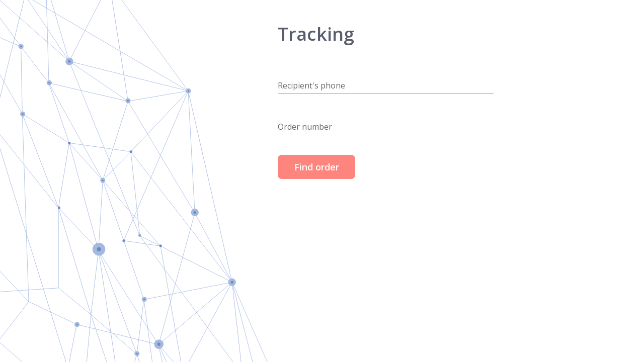

--- FILE ---
content_type: application/javascript; charset=UTF-8
request_url: https://runcrm.ru/_nuxt/c362049.js
body_size: 23206
content:
(window.webpackJsonp=window.webpackJsonp||[]).push([[2],{1:function(e,t,n){"use strict";n.d(t,"k",(function(){return x})),n.d(t,"m",(function(){return _})),n.d(t,"l",(function(){return w})),n.d(t,"e",(function(){return O})),n.d(t,"b",(function(){return k})),n.d(t,"s",(function(){return j})),n.d(t,"g",(function(){return R})),n.d(t,"h",(function(){return $})),n.d(t,"d",(function(){return P})),n.d(t,"r",(function(){return S})),n.d(t,"j",(function(){return E})),n.d(t,"t",(function(){return L})),n.d(t,"o",(function(){return T})),n.d(t,"q",(function(){return N})),n.d(t,"f",(function(){return D})),n.d(t,"c",(function(){return I})),n.d(t,"i",(function(){return M})),n.d(t,"p",(function(){return U})),n.d(t,"a",(function(){return H})),n.d(t,"v",(function(){return V})),n.d(t,"n",(function(){return Q})),n.d(t,"u",(function(){return Y}));n(7),n(35),n(19),n(20);var r=n(9),o=n(5),c=n(2),l=n(4),f=(n(44),n(17),n(129),n(12),n(18),n(36),n(14),n(34),n(30),n(27),n(43),n(62),n(168),n(143),n(60),n(61),n(103),n(42),n(33),n(0)),h=n(25);function d(object,e){var t=Object.keys(object);if(Object.getOwnPropertySymbols){var n=Object.getOwnPropertySymbols(object);e&&(n=n.filter((function(e){return Object.getOwnPropertyDescriptor(object,e).enumerable}))),t.push.apply(t,n)}return t}function m(e){for(var i=1;i<arguments.length;i++){var source=null!=arguments[i]?arguments[i]:{};i%2?d(Object(source),!0).forEach((function(t){Object(c.a)(e,t,source[t])})):Object.getOwnPropertyDescriptors?Object.defineProperties(e,Object.getOwnPropertyDescriptors(source)):d(Object(source)).forEach((function(t){Object.defineProperty(e,t,Object.getOwnPropertyDescriptor(source,t))}))}return e}function v(e,t){var n="undefined"!=typeof Symbol&&e[Symbol.iterator]||e["@@iterator"];if(!n){if(Array.isArray(e)||(n=function(e,t){if(!e)return;if("string"==typeof e)return y(e,t);var n=Object.prototype.toString.call(e).slice(8,-1);"Object"===n&&e.constructor&&(n=e.constructor.name);if("Map"===n||"Set"===n)return Array.from(e);if("Arguments"===n||/^(?:Ui|I)nt(?:8|16|32)(?:Clamped)?Array$/.test(n))return y(e,t)}(e))||t&&e&&"number"==typeof e.length){n&&(e=n);var i=0,r=function(){};return{s:r,n:function(){return i>=e.length?{done:!0}:{done:!1,value:e[i++]}},e:function(e){throw e},f:r}}throw new TypeError("Invalid attempt to iterate non-iterable instance.\nIn order to be iterable, non-array objects must have a [Symbol.iterator]() method.")}var o,c=!0,l=!1;return{s:function(){n=n.call(e)},n:function(){var e=n.next();return c=e.done,e},e:function(e){l=!0,o=e},f:function(){try{c||null==n.return||n.return()}finally{if(l)throw o}}}}function y(e,t){(null==t||t>e.length)&&(t=e.length);for(var i=0,n=new Array(t);i<t;i++)n[i]=e[i];return n}function x(e){f.a.config.errorHandler&&f.a.config.errorHandler(e)}function _(e){return e.then((function(e){return e.default||e}))}function w(e){return e.$options&&"function"==typeof e.$options.fetch&&!e.$options.fetch.length}function O(e){var t,n=arguments.length>1&&void 0!==arguments[1]?arguments[1]:[],r=e.$children||[],o=v(r);try{for(o.s();!(t=o.n()).done;){var c=t.value;c.$fetch?n.push(c):c.$children&&O(c,n)}}catch(e){o.e(e)}finally{o.f()}return n}function k(e,t){if(t||!e.options.__hasNuxtData){var n=e.options._originDataFn||e.options.data||function(){return{}};e.options._originDataFn=n,e.options.data=function(){var data=n.call(this,this);return this.$ssrContext&&(t=this.$ssrContext.asyncData[e.cid]),m(m({},data),t)},e.options.__hasNuxtData=!0,e._Ctor&&e._Ctor.options&&(e._Ctor.options.data=e.options.data)}}function j(e){return e.options&&e._Ctor===e||(e.options?(e._Ctor=e,e.extendOptions=e.options):(e=f.a.extend(e))._Ctor=e,!e.options.name&&e.options.__file&&(e.options.name=e.options.__file)),e}function R(e){var t=arguments.length>1&&void 0!==arguments[1]&&arguments[1],n=arguments.length>2&&void 0!==arguments[2]?arguments[2]:"components";return Array.prototype.concat.apply([],e.matched.map((function(e,r){return Object.keys(e[n]).map((function(o){return t&&t.push(r),e[n][o]}))})))}function $(e){var t=arguments.length>1&&void 0!==arguments[1]&&arguments[1];return R(e,t,"instances")}function P(e,t){return Array.prototype.concat.apply([],e.matched.map((function(e,n){return Object.keys(e.components).reduce((function(r,o){return e.components[o]?r.push(t(e.components[o],e.instances[o],e,o,n)):delete e.components[o],r}),[])})))}function S(e,t){return Promise.all(P(e,function(){var e=Object(o.a)(regeneratorRuntime.mark((function e(n,r,o,c){var l,f;return regeneratorRuntime.wrap((function(e){for(;;)switch(e.prev=e.next){case 0:if("function"!=typeof n||n.options){e.next=11;break}return e.prev=1,e.next=4,n();case 4:n=e.sent,e.next=11;break;case 7:throw e.prev=7,e.t0=e.catch(1),e.t0&&"ChunkLoadError"===e.t0.name&&"undefined"!=typeof window&&window.sessionStorage&&(l=Date.now(),(!(f=parseInt(window.sessionStorage.getItem("nuxt-reload")))||f+6e4<l)&&(window.sessionStorage.setItem("nuxt-reload",l),window.location.reload(!0))),e.t0;case 11:return o.components[c]=n=j(n),e.abrupt("return","function"==typeof t?t(n,r,o,c):n);case 13:case"end":return e.stop()}}),e,null,[[1,7]])})));return function(t,n,r,o){return e.apply(this,arguments)}}()))}function E(e){return C.apply(this,arguments)}function C(){return(C=Object(o.a)(regeneratorRuntime.mark((function e(t){return regeneratorRuntime.wrap((function(e){for(;;)switch(e.prev=e.next){case 0:if(t){e.next=2;break}return e.abrupt("return");case 2:return e.next=4,S(t);case 4:return e.abrupt("return",m(m({},t),{},{meta:R(t).map((function(e,n){return m(m({},e.options.meta),(t.matched[n]||{}).meta)}))}));case 5:case"end":return e.stop()}}),e)})))).apply(this,arguments)}function L(e,t){return A.apply(this,arguments)}function A(){return(A=Object(o.a)(regeneratorRuntime.mark((function e(t,n){var o,c,f,d;return regeneratorRuntime.wrap((function(e){for(;;)switch(e.prev=e.next){case 0:return t.context||(t.context={isStatic:!1,isDev:!1,isHMR:!1,app:t,store:t.store,payload:n.payload,error:n.error,base:t.router.options.base,env:{BASE_URL:"https://runcrm.ru",PORT:"50002",GOOGLE_ANALYTICS_ID:"UA-3548460-11",YANDEX_METRIKA_ID:"55279924",GOOGLE_MAPS_KEY:"AIzaSyA-epnlHb6NVUC4rLx9Ge1b3pAQW0v7zZQ"}},n.req&&(t.context.req=n.req),n.res&&(t.context.res=n.res),n.ssrContext&&(t.context.ssrContext=n.ssrContext),t.context.redirect=function(e,path,n){if(e){t.context._redirected=!0;var o=Object(r.a)(path);if("number"==typeof e||"undefined"!==o&&"object"!==o||(n=path||{},path=e,o=Object(r.a)(path),e=302),"object"===o&&(path=t.router.resolve(path).route.fullPath),!/(^[.]{1,2}\/)|(^\/(?!\/))/.test(path))throw path=Object(h.e)(path,n),window.location.replace(path),new Error("ERR_REDIRECT");t.context.next({path:path,query:n,status:e})}},t.context.nuxtState=window.__NUXT__),e.next=3,Promise.all([E(n.route),E(n.from)]);case 3:o=e.sent,c=Object(l.a)(o,2),f=c[0],d=c[1],n.route&&(t.context.route=f),n.from&&(t.context.from=d),t.context.next=n.next,t.context._redirected=!1,t.context._errored=!1,t.context.isHMR=!1,t.context.params=t.context.route.params||{},t.context.query=t.context.route.query||{};case 15:case"end":return e.stop()}}),e)})))).apply(this,arguments)}function T(e,t){return!e.length||t._redirected||t._errored?Promise.resolve():N(e[0],t).then((function(){return T(e.slice(1),t)}))}function N(e,t){var n;return(n=2===e.length?new Promise((function(n){e(t,(function(e,data){e&&t.error(e),n(data=data||{})}))})):e(t))&&n instanceof Promise&&"function"==typeof n.then?n:Promise.resolve(n)}function D(base,e){if("hash"===e)return window.location.hash.replace(/^#\//,"");base=decodeURI(base).slice(0,-1);var path=decodeURI(window.location.pathname);base&&path.startsWith(base)&&(path=path.slice(base.length));var t=(path||"/")+window.location.search+window.location.hash;return Object(h.d)(t)}function I(e,t){return function(e,t){for(var n=new Array(e.length),i=0;i<e.length;i++)"object"===Object(r.a)(e[i])&&(n[i]=new RegExp("^(?:"+e[i].pattern+")$",G(t)));return function(t,r){for(var path="",data=t||{},o=(r||{}).pretty?F:encodeURIComponent,c=0;c<e.length;c++){var l=e[c];if("string"!=typeof l){var f=data[l.name||"pathMatch"],h=void 0;if(null==f){if(l.optional){l.partial&&(path+=l.prefix);continue}throw new TypeError('Expected "'+l.name+'" to be defined')}if(Array.isArray(f)){if(!l.repeat)throw new TypeError('Expected "'+l.name+'" to not repeat, but received `'+JSON.stringify(f)+"`");if(0===f.length){if(l.optional)continue;throw new TypeError('Expected "'+l.name+'" to not be empty')}for(var d=0;d<f.length;d++){if(h=o(f[d]),!n[c].test(h))throw new TypeError('Expected all "'+l.name+'" to match "'+l.pattern+'", but received `'+JSON.stringify(h)+"`");path+=(0===d?l.prefix:l.delimiter)+h}}else{if(h=l.asterisk?z(f):o(f),!n[c].test(h))throw new TypeError('Expected "'+l.name+'" to match "'+l.pattern+'", but received "'+h+'"');path+=l.prefix+h}}else path+=l}return path}}(function(e,t){var n,r=[],o=0,c=0,path="",l=t&&t.delimiter||"/";for(;null!=(n=B.exec(e));){var f=n[0],h=n[1],d=n.index;if(path+=e.slice(c,d),c=d+f.length,h)path+=h[1];else{var m=e[c],v=n[2],y=n[3],x=n[4],_=n[5],w=n[6],O=n[7];path&&(r.push(path),path="");var k=null!=v&&null!=m&&m!==v,j="+"===w||"*"===w,R="?"===w||"*"===w,$=n[2]||l,pattern=x||_;r.push({name:y||o++,prefix:v||"",delimiter:$,optional:R,repeat:j,partial:k,asterisk:Boolean(O),pattern:pattern?X(pattern):O?".*":"[^"+K($)+"]+?"})}}c<e.length&&(path+=e.substr(c));path&&r.push(path);return r}(e,t),t)}function M(e,t){var n={},r=m(m({},e),t);for(var o in r)String(e[o])!==String(t[o])&&(n[o]=!0);return n}function U(e){var t;if(e.message||"string"==typeof e)t=e.message||e;else try{t=JSON.stringify(e,null,2)}catch(n){t="[".concat(e.constructor.name,"]")}return m(m({},e),{},{message:t,statusCode:e.statusCode||e.status||e.response&&e.response.status||500})}window.onNuxtReadyCbs=[],window.onNuxtReady=function(e){window.onNuxtReadyCbs.push(e)};var B=new RegExp(["(\\\\.)","([\\/.])?(?:(?:\\:(\\w+)(?:\\(((?:\\\\.|[^\\\\()])+)\\))?|\\(((?:\\\\.|[^\\\\()])+)\\))([+*?])?|(\\*))"].join("|"),"g");function F(e,t){var n=t?/[?#]/g:/[/?#]/g;return encodeURI(e).replace(n,(function(e){return"%"+e.charCodeAt(0).toString(16).toUpperCase()}))}function z(e){return F(e,!0)}function K(e){return e.replace(/([.+*?=^!:${}()[\]|/\\])/g,"\\$1")}function X(e){return e.replace(/([=!:$/()])/g,"\\$1")}function G(e){return e&&e.sensitive?"":"i"}function H(e,t,n){e.$options[t]||(e.$options[t]=[]),e.$options[t].includes(n)||e.$options[t].push(n)}var V=h.c,Q=(h.g,h.b);function Y(e){try{window.history.scrollRestoration=e}catch(e){}}},109:function(e,t,n){"use strict";n(42),n(33),n(36),n(17),n(12),n(27),n(18),n(7),n(35),n(34),n(30);var r=n(0);function o(e,t){var n="undefined"!=typeof Symbol&&e[Symbol.iterator]||e["@@iterator"];if(!n){if(Array.isArray(e)||(n=function(e,t){if(!e)return;if("string"==typeof e)return c(e,t);var n=Object.prototype.toString.call(e).slice(8,-1);"Object"===n&&e.constructor&&(n=e.constructor.name);if("Map"===n||"Set"===n)return Array.from(e);if("Arguments"===n||/^(?:Ui|I)nt(?:8|16|32)(?:Clamped)?Array$/.test(n))return c(e,t)}(e))||t&&e&&"number"==typeof e.length){n&&(e=n);var i=0,r=function(){};return{s:r,n:function(){return i>=e.length?{done:!0}:{done:!1,value:e[i++]}},e:function(e){throw e},f:r}}throw new TypeError("Invalid attempt to iterate non-iterable instance.\nIn order to be iterable, non-array objects must have a [Symbol.iterator]() method.")}var o,l=!0,f=!1;return{s:function(){n=n.call(e)},n:function(){var e=n.next();return l=e.done,e},e:function(e){f=!0,o=e},f:function(){try{l||null==n.return||n.return()}finally{if(f)throw o}}}}function c(e,t){(null==t||t>e.length)&&(t=e.length);for(var i=0,n=new Array(t);i<t;i++)n[i]=e[i];return n}var l=window.requestIdleCallback||function(e){var t=Date.now();return setTimeout((function(){e({didTimeout:!1,timeRemaining:function(){return Math.max(0,50-(Date.now()-t))}})}),1)},f=window.cancelIdleCallback||function(e){clearTimeout(e)},h=window.IntersectionObserver&&new window.IntersectionObserver((function(e){e.forEach((function(e){var t=e.intersectionRatio,link=e.target;t<=0||!link.__prefetch||link.__prefetch()}))}));t.a={name:"NuxtLink",extends:r.a.component("RouterLink"),props:{prefetch:{type:Boolean,default:!0},noPrefetch:{type:Boolean,default:!1}},mounted:function(){this.prefetch&&!this.noPrefetch&&(this.handleId=l(this.observe,{timeout:2e3}))},beforeDestroy:function(){f(this.handleId),this.__observed&&(h.unobserve(this.$el),delete this.$el.__prefetch)},methods:{observe:function(){h&&this.shouldPrefetch()&&(this.$el.__prefetch=this.prefetchLink.bind(this),h.observe(this.$el),this.__observed=!0)},shouldPrefetch:function(){return this.getPrefetchComponents().length>0},canPrefetch:function(){var e=navigator.connection;return!(this.$nuxt.isOffline||e&&((e.effectiveType||"").includes("2g")||e.saveData))},getPrefetchComponents:function(){return this.$router.resolve(this.to,this.$route,this.append).resolved.matched.map((function(e){return e.components.default})).filter((function(e){return"function"==typeof e&&!e.options&&!e.__prefetched}))},prefetchLink:function(){if(this.canPrefetch()){h.unobserve(this.$el);var e,t=o(this.getPrefetchComponents());try{for(t.s();!(e=t.n()).done;){var n=e.value,r=n();r instanceof Promise&&r.catch((function(){})),n.__prefetched=!0}}catch(e){t.e(e)}finally{t.f()}}}}}},138:function(e,t,n){var r=n(271);function o(){return(o=r(regeneratorRuntime.mark((function e(){var t,r,o;return regeneratorRuntime.wrap((function(e){for(;;)switch(e.prev=e.next){case 0:if(!(!1 in navigator)){e.next=2;break}throw new Error("serviceWorker is not supported in current browser!");case 2:return e.next=4,n.e(16).then(n.bind(null,275));case 4:return t=e.sent,r=t.Workbox,o=new r("/sw.js",{scope:"/"}),e.next=9,o.register();case 9:return e.abrupt("return",o);case 10:case"end":return e.stop()}}),e)})))).apply(this,arguments)}n(44),window.$workbox=function(){return o.apply(this,arguments)}().catch((function(e){}))},170:function(e,t,n){var content=n(223);content.__esModule&&(content=content.default),"string"==typeof content&&(content=[[e.i,content,""]]),content.locals&&(e.exports=content.locals);(0,n(46).default)("64cf48bd",content,!0,{sourceMap:!1})},171:function(e,t,n){var content=n(227);content.__esModule&&(content=content.default),"string"==typeof content&&(content=[[e.i,content,""]]),content.locals&&(e.exports=content.locals);(0,n(46).default)("3191d5ad",content,!0,{sourceMap:!1})},187:function(e){e.exports=JSON.parse('{"title":"RunCRM SaaS","meta":[{"hid":"charset","charset":"utf-8"},{"hid":"viewport","name":"viewport","content":"width=device-width, initial-scale=1"},{"hid":"mobile-web-app-capable","name":"mobile-web-app-capable","content":"yes"},{"hid":"apple-mobile-web-app-title","name":"apple-mobile-web-app-title","content":"RunCRM SaaS"},{"hid":"description","name":"description","content":"Управление доставкой"},{"hid":"theme-color","name":"theme-color","content":"#fe5a4c"},{"hid":"og:type","name":"og:type","property":"og:type","content":"website"},{"hid":"og:title","name":"og:title","property":"og:title","content":"RunCRM SaaS"},{"hid":"og:site_name","name":"og:site_name","property":"og:site_name","content":"RunCRM"},{"hid":"og:description","name":"og:description","property":"og:description","content":"Управление доставкой"}],"link":[{"hid":"shortcut-icon","rel":"shortcut icon","href":"/_nuxt/icons/icon_64x64.05f019.png"},{"hid":"apple-touch-icon","rel":"apple-touch-icon","href":"/_nuxt/icons/icon_512x512.05f019.png","sizes":"512x512"},{"rel":"manifest","href":"/_nuxt/manifest.22824901.json","hid":"manifest"}],"htmlAttrs":{"lang":"ru"}}')},188:function(e,t,n){"use strict";var r=n(5),o=(n(44),n(12),n(0)),c=n(1),l=window.__NUXT__;function f(){if(!this._hydrated)return this.$fetch()}function h(){if((e=this).$vnode&&e.$vnode.elm&&e.$vnode.elm.dataset&&e.$vnode.elm.dataset.fetchKey){var e;this._hydrated=!0,this._fetchKey=this.$vnode.elm.dataset.fetchKey;var data=l.fetch[this._fetchKey];if(data&&data._error)this.$fetchState.error=data._error;else for(var t in data)o.a.set(this.$data,t,data[t])}}function d(){var e=this;return this._fetchPromise||(this._fetchPromise=m.call(this).then((function(){delete e._fetchPromise}))),this._fetchPromise}function m(){return v.apply(this,arguments)}function v(){return(v=Object(r.a)(regeneratorRuntime.mark((function e(){var t,n,r,o=this;return regeneratorRuntime.wrap((function(e){for(;;)switch(e.prev=e.next){case 0:return this.$nuxt.nbFetching++,this.$fetchState.pending=!0,this.$fetchState.error=null,this._hydrated=!1,t=null,n=Date.now(),e.prev=6,e.next=9,this.$options.fetch.call(this);case 9:e.next=15;break;case 11:e.prev=11,e.t0=e.catch(6),t=Object(c.p)(e.t0);case 15:if(!((r=this._fetchDelay-(Date.now()-n))>0)){e.next=19;break}return e.next=19,new Promise((function(e){return setTimeout(e,r)}));case 19:this.$fetchState.error=t,this.$fetchState.pending=!1,this.$fetchState.timestamp=Date.now(),this.$nextTick((function(){return o.$nuxt.nbFetching--}));case 23:case"end":return e.stop()}}),e,this,[[6,11]])})))).apply(this,arguments)}t.a={beforeCreate:function(){Object(c.l)(this)&&(this._fetchDelay="number"==typeof this.$options.fetchDelay?this.$options.fetchDelay:200,o.a.util.defineReactive(this,"$fetchState",{pending:!1,error:null,timestamp:Date.now()}),this.$fetch=d.bind(this),Object(c.a)(this,"created",h),Object(c.a)(this,"beforeMount",f))}}},195:function(e,t,n){e.exports=n(196)},196:function(e,t,n){"use strict";n.r(t),function(e){n(27),n(7),n(35);var t=n(9),r=n(5),o=(n(159),n(204),n(208),n(210),n(44),n(18),n(17),n(14),n(42),n(33),n(36),n(34),n(12),n(30),n(0)),c=n(183),l=n(86),f=n(1),h=n(48),d=n(188),m=n(109);function v(e,t){var n="undefined"!=typeof Symbol&&e[Symbol.iterator]||e["@@iterator"];if(!n){if(Array.isArray(e)||(n=function(e,t){if(!e)return;if("string"==typeof e)return y(e,t);var n=Object.prototype.toString.call(e).slice(8,-1);"Object"===n&&e.constructor&&(n=e.constructor.name);if("Map"===n||"Set"===n)return Array.from(e);if("Arguments"===n||/^(?:Ui|I)nt(?:8|16|32)(?:Clamped)?Array$/.test(n))return y(e,t)}(e))||t&&e&&"number"==typeof e.length){n&&(e=n);var i=0,r=function(){};return{s:r,n:function(){return i>=e.length?{done:!0}:{done:!1,value:e[i++]}},e:function(e){throw e},f:r}}throw new TypeError("Invalid attempt to iterate non-iterable instance.\nIn order to be iterable, non-array objects must have a [Symbol.iterator]() method.")}var o,c=!0,l=!1;return{s:function(){n=n.call(e)},n:function(){var e=n.next();return c=e.done,e},e:function(e){l=!0,o=e},f:function(){try{c||null==n.return||n.return()}finally{if(l)throw o}}}}function y(e,t){(null==t||t>e.length)&&(t=e.length);for(var i=0,n=new Array(t);i<t;i++)n[i]=e[i];return n}o.a.__nuxt__fetch__mixin__||(o.a.mixin(d.a),o.a.__nuxt__fetch__mixin__=!0),o.a.component(m.a.name,m.a),o.a.component("NLink",m.a),e.fetch||(e.fetch=c.a);var x,_,w=[],O=window.__NUXT__||{},k=O.config||{};k._app&&(n.p=Object(f.v)(k._app.cdnURL,k._app.assetsPath)),Object.assign(o.a.config,{silent:!0,performance:!1});var j=o.a.config.errorHandler||console.error;function R(e,t,n){for(var r=function(component){var e=function(component,e){if(!component||!component.options||!component.options[e])return{};var option=component.options[e];if("function"==typeof option){for(var t=arguments.length,n=new Array(t>2?t-2:0),r=2;r<t;r++)n[r-2]=arguments[r];return option.apply(void 0,n)}return option}(component,"transition",t,n)||{};return"string"==typeof e?{name:e}:e},o=n?Object(f.g)(n):[],c=Math.max(e.length,o.length),l=[],h=function(i){var t=Object.assign({},r(e[i])),n=Object.assign({},r(o[i]));Object.keys(t).filter((function(e){return void 0!==t[e]&&!e.toLowerCase().includes("leave")})).forEach((function(e){n[e]=t[e]})),l.push(n)},i=0;i<c;i++)h(i);return l}function $(e,t,n){return P.apply(this,arguments)}function P(){return(P=Object(r.a)(regeneratorRuntime.mark((function e(t,n,r){var o,c,l,h,d=this;return regeneratorRuntime.wrap((function(e){for(;;)switch(e.prev=e.next){case 0:if(this._routeChanged=Boolean(x.nuxt.err)||n.name!==t.name,this._paramChanged=!this._routeChanged&&n.path!==t.path,this._queryChanged=!this._paramChanged&&n.fullPath!==t.fullPath,this._diffQuery=this._queryChanged?Object(f.i)(t.query,n.query):[],(this._routeChanged||this._paramChanged)&&this.$loading.start&&!this.$loading.manual&&this.$loading.start(),e.prev=5,!this._queryChanged){e.next=12;break}return e.next=9,Object(f.r)(t,(function(e,t){return{Component:e,instance:t}}));case 9:o=e.sent,o.some((function(e){var r=e.Component,o=e.instance,c=r.options.watchQuery;return!0===c||(Array.isArray(c)?c.some((function(e){return d._diffQuery[e]})):"function"==typeof c&&c.apply(o,[t.query,n.query]))}))&&this.$loading.start&&!this.$loading.manual&&this.$loading.start();case 12:r(),e.next=26;break;case 15:if(e.prev=15,e.t0=e.catch(5),c=e.t0||{},l=c.statusCode||c.status||c.response&&c.response.status||500,h=c.message||"",!/^Loading( CSS)? chunk (\d)+ failed\./.test(h)){e.next=23;break}return window.location.reload(!0),e.abrupt("return");case 23:this.error({statusCode:l,message:h}),this.$nuxt.$emit("routeChanged",t,n,c),r();case 26:case"end":return e.stop()}}),e,this,[[5,15]])})))).apply(this,arguments)}function S(e,t){return O.serverRendered&&t&&Object(f.b)(e,t),e._Ctor=e,e}function E(e){return Object(f.d)(e,function(){var e=Object(r.a)(regeneratorRuntime.mark((function e(t,n,r,o,c){var l;return regeneratorRuntime.wrap((function(e){for(;;)switch(e.prev=e.next){case 0:if("function"!=typeof t||t.options){e.next=4;break}return e.next=3,t();case 3:t=e.sent;case 4:return l=S(Object(f.s)(t),O.data?O.data[c]:null),r.components[o]=l,e.abrupt("return",l);case 7:case"end":return e.stop()}}),e)})));return function(t,n,r,o,c){return e.apply(this,arguments)}}())}function C(e,t,n){var r=this,o=["auth","nuxti18n"],c=!1;if(void 0!==n&&(o=[],(n=Object(f.s)(n)).options.middleware&&(o=o.concat(n.options.middleware)),e.forEach((function(e){e.options.middleware&&(o=o.concat(e.options.middleware))}))),o=o.map((function(e){return"function"==typeof e?e:("function"!=typeof l.a[e]&&(c=!0,r.error({statusCode:500,message:"Unknown middleware "+e})),l.a[e])})),!c)return Object(f.o)(o,t)}function L(e,t,n){return A.apply(this,arguments)}function A(){return A=Object(r.a)(regeneratorRuntime.mark((function e(t,n,o){var c,l,d,m,y,_,O,k,j,$,P,S,E,L,A,T=this;return regeneratorRuntime.wrap((function(e){for(;;)switch(e.prev=e.next){case 0:if(!1!==this._routeChanged||!1!==this._paramChanged||!1!==this._queryChanged){e.next=2;break}return e.abrupt("return",o());case 2:return!1,t===n?(w=[],!0):(c=[],w=Object(f.g)(n,c).map((function(e,i){return Object(f.c)(n.matched[c[i]].path)(n.params)}))),l=!1,d=function(path){n.path===path.path&&T.$loading.finish&&T.$loading.finish(),n.path!==path.path&&T.$loading.pause&&T.$loading.pause(),l||(l=!0,o(path))},e.next=8,Object(f.t)(x,{route:t,from:n,next:d.bind(this)});case 8:if(this._dateLastError=x.nuxt.dateErr,this._hadError=Boolean(x.nuxt.err),m=[],(y=Object(f.g)(t,m)).length){e.next=27;break}return e.next=15,C.call(this,y,x.context);case 15:if(!l){e.next=17;break}return e.abrupt("return");case 17:return _=(h.a.options||h.a).layout,e.next=20,this.loadLayout("function"==typeof _?_.call(h.a,x.context):_);case 20:return O=e.sent,e.next=23,C.call(this,y,x.context,O);case 23:if(!l){e.next=25;break}return e.abrupt("return");case 25:return x.context.error({statusCode:404,message:"This page could not be found"}),e.abrupt("return",o());case 27:return y.forEach((function(e){e._Ctor&&e._Ctor.options&&(e.options.asyncData=e._Ctor.options.asyncData,e.options.fetch=e._Ctor.options.fetch)})),this.setTransitions(R(y,t,n)),e.prev=29,e.next=32,C.call(this,y,x.context);case 32:if(!l){e.next=34;break}return e.abrupt("return");case 34:if(!x.context._errored){e.next=36;break}return e.abrupt("return",o());case 36:return"function"==typeof(k=y[0].options.layout)&&(k=k(x.context)),e.next=40,this.loadLayout(k);case 40:return k=e.sent,e.next=43,C.call(this,y,x.context,k);case 43:if(!l){e.next=45;break}return e.abrupt("return");case 45:if(!x.context._errored){e.next=47;break}return e.abrupt("return",o());case 47:j=!0,e.prev=48,$=v(y),e.prev=50,$.s();case 52:if((P=$.n()).done){e.next=63;break}if("function"==typeof(S=P.value).options.validate){e.next=56;break}return e.abrupt("continue",61);case 56:return e.next=58,S.options.validate(x.context);case 58:if(j=e.sent){e.next=61;break}return e.abrupt("break",63);case 61:e.next=52;break;case 63:e.next=68;break;case 65:e.prev=65,e.t0=e.catch(50),$.e(e.t0);case 68:return e.prev=68,$.f(),e.finish(68);case 71:e.next=77;break;case 73:return e.prev=73,e.t1=e.catch(48),this.error({statusCode:e.t1.statusCode||"500",message:e.t1.message}),e.abrupt("return",o());case 77:if(j){e.next=80;break}return this.error({statusCode:404,message:"This page could not be found"}),e.abrupt("return",o());case 80:return e.next=82,Promise.all(y.map(function(){var e=Object(r.a)(regeneratorRuntime.mark((function e(r,i){var o,c,l,h,d,v,y,_,p;return regeneratorRuntime.wrap((function(e){for(;;)switch(e.prev=e.next){case 0:if(r._path=Object(f.c)(t.matched[m[i]].path)(t.params),r._dataRefresh=!1,o=r._path!==w[i],T._routeChanged&&o?r._dataRefresh=!0:T._paramChanged&&o?(c=r.options.watchParam,r._dataRefresh=!1!==c):T._queryChanged&&(!0===(l=r.options.watchQuery)?r._dataRefresh=!0:Array.isArray(l)?r._dataRefresh=l.some((function(e){return T._diffQuery[e]})):"function"==typeof l&&(E||(E=Object(f.h)(t)),r._dataRefresh=l.apply(E[i],[t.query,n.query]))),T._hadError||!T._isMounted||r._dataRefresh){e.next=6;break}return e.abrupt("return");case 6:return h=[],d=r.options.asyncData&&"function"==typeof r.options.asyncData,v=Boolean(r.options.fetch)&&r.options.fetch.length,y=d&&v?30:45,d&&((_=Object(f.q)(r.options.asyncData,x.context)).then((function(e){Object(f.b)(r,e),T.$loading.increase&&T.$loading.increase(y)})),h.push(_)),T.$loading.manual=!1===r.options.loading,v&&((p=r.options.fetch(x.context))&&(p instanceof Promise||"function"==typeof p.then)||(p=Promise.resolve(p)),p.then((function(e){T.$loading.increase&&T.$loading.increase(y)})),h.push(p)),e.abrupt("return",Promise.all(h));case 14:case"end":return e.stop()}}),e)})));return function(t,n){return e.apply(this,arguments)}}()));case 82:l||(this.$loading.finish&&!this.$loading.manual&&this.$loading.finish(),o()),e.next=99;break;case 85:if(e.prev=85,e.t2=e.catch(29),"ERR_REDIRECT"!==(L=e.t2||{}).message){e.next=90;break}return e.abrupt("return",this.$nuxt.$emit("routeChanged",t,n,L));case 90:return w=[],Object(f.k)(L),"function"==typeof(A=(h.a.options||h.a).layout)&&(A=A(x.context)),e.next=96,this.loadLayout(A);case 96:this.error(L),this.$nuxt.$emit("routeChanged",t,n,L),o();case 99:case"end":return e.stop()}}),e,this,[[29,85],[48,73],[50,65,68,71]])}))),A.apply(this,arguments)}function T(e,n){Object(f.d)(e,(function(e,n,r,c){return"object"!==Object(t.a)(e)||e.options||((e=o.a.extend(e))._Ctor=e,r.components[c]=e),e}))}function N(e){var t=Boolean(this.$options.nuxt.err);this._hadError&&this._dateLastError===this.$options.nuxt.dateErr&&(t=!1);var n=t?(h.a.options||h.a).layout:e.matched[0].components.default.options.layout;"function"==typeof n&&(n=n(x.context)),this.setLayout(n)}function D(e){e._hadError&&e._dateLastError===e.$options.nuxt.dateErr&&e.error()}function I(e,t){var n=this;if(!1!==this._routeChanged||!1!==this._paramChanged||!1!==this._queryChanged){var r=Object(f.h)(e),c=Object(f.g)(e),l=!1;o.a.nextTick((function(){r.forEach((function(e,i){if(e&&!e._isDestroyed&&e.constructor._dataRefresh&&c[i]===e.constructor&&!0!==e.$vnode.data.keepAlive&&"function"==typeof e.constructor.options.data){var t=e.constructor.options.data.call(e);for(var n in t)o.a.set(e.$data,n,t[n]);l=!0}})),l&&window.$nuxt.$nextTick((function(){window.$nuxt.$emit("triggerScroll")})),D(n)}))}}function M(e){window.onNuxtReadyCbs.forEach((function(t){"function"==typeof t&&t(e)})),"function"==typeof window._onNuxtLoaded&&window._onNuxtLoaded(e),_.afterEach((function(t,n){o.a.nextTick((function(){return e.$nuxt.$emit("routeChanged",t,n)}))}))}function U(){return(U=Object(r.a)(regeneratorRuntime.mark((function e(t){var n,r,c,l,h;return regeneratorRuntime.wrap((function(e){for(;;)switch(e.prev=e.next){case 0:return x=t.app,_=t.router,t.store,n=new o.a(x),r=O.layout||"default",e.next=7,n.loadLayout(r);case 7:return n.setLayout(r),c=function(){n.$mount("#__nuxt"),_.afterEach(T),_.afterEach(N.bind(n)),_.afterEach(I.bind(n)),o.a.nextTick((function(){M(n)}))},e.next=11,Promise.all(E(x.context.route));case 11:if(l=e.sent,n.setTransitions=n.$options.nuxt.setTransitions.bind(n),l.length&&(n.setTransitions(R(l,_.currentRoute)),w=_.currentRoute.matched.map((function(e){return Object(f.c)(e.path)(_.currentRoute.params)}))),n.$loading={},O.error&&n.error(O.error),_.beforeEach($.bind(n)),_.beforeEach(L.bind(n)),!O.serverRendered||!Object(f.n)(O.routePath,n.context.route.path)){e.next=20;break}return e.abrupt("return",c());case 20:return h=function(){T(_.currentRoute,_.currentRoute),N.call(n,_.currentRoute),D(n),c()},e.next=23,new Promise((function(e){return setTimeout(e,0)}));case 23:L.call(n,_.currentRoute,_.currentRoute,(function(path){if(path){var e=_.afterEach((function(t,n){e(),h()}));_.push(path,void 0,(function(e){e&&j(e)}))}else h()}));case 24:case"end":return e.stop()}}),e)})))).apply(this,arguments)}Object(h.b)(null,O.config).then((function(e){return U.apply(this,arguments)})).catch(j)}.call(this,n(70))},213:function(e,t,n){"use strict";n.r(t),t.default=function(e){var t=e.route;e.store.state.token&&t.meta.some((function(e){return e.guest}))&&(window.location="/dashboard")}},222:function(e,t,n){"use strict";n(170)},223:function(e,t,n){var r=n(45)(!1);r.push([e.i,"h1[data-v-2e53a7d9]{font-size:20px}",""]),e.exports=r},226:function(e,t,n){"use strict";n(171)},227:function(e,t,n){var r=n(45)(!1);r.push([e.i,".nuxt-progress{position:fixed;top:0;left:0;right:0;height:2px;width:0;opacity:1;transition:width .1s,opacity .4s;background-color:#fe5a4c;z-index:999999}.nuxt-progress.nuxt-progress-notransition{transition:none}.nuxt-progress-failed{background-color:red}",""]),e.exports=r},272:function(e,t,n){"use strict";n.r(t),n.d(t,"state",(function(){return l})),n.d(t,"mutations",(function(){return f})),n.d(t,"actions",(function(){return h}));var r=n(10),o=n(11),c=new(function(){function e(){Object(r.a)(this,e)}return Object(o.a)(e,[{key:"getToken",value:function(){var e=null;return sessionStorage.getItem("access_token")?e=sessionStorage.getItem("access_token"):localStorage.getItem("access_token")&&(e=localStorage.getItem("access_token")),e&&"null"!==e?e:null}},{key:"setToken",value:function(e,t){t?localStorage.setItem("access_token",e):sessionStorage.setItem("access_token",e)}},{key:"removeToken",value:function(){localStorage.removeItem("access_token"),sessionStorage.removeItem("access_token")}}]),e}()),l=function(){return{token:null,error:null}},f={setToken:function(e,t){e.token=t},setError:function(e,t){e.error=t}},h={login:function(e,t){var n=e.commit,r=t.token,o=t.remember;c.setToken(r,o),n("setToken",r)},logout:function(e){var t=e.commit;c.removeToken(),t("setToken",null)},tryAutoLogin:function(e){var t=e.commit,n=c.getToken();n&&t("setToken",n)},showError:function(e,t){(0,e.commit)("setError",t)},hideError:function(e){(0,e.commit)("setError",null)}}},48:function(e,t,n){"use strict";n.d(t,"b",(function(){return Vt})),n.d(t,"a",(function(){return K}));n(14),n(7),n(17),n(19),n(20);var r=n(5),o=n(2),c=(n(44),n(18),n(36),n(12),n(43),n(0)),l=n(89),f=n(88),h=n(134),d=n.n(h),m=n(73),v=n.n(m),y=n(135),x=n(25),_=n(1);"scrollRestoration"in window.history&&(Object(_.u)("manual"),window.addEventListener("beforeunload",(function(){Object(_.u)("auto")})),window.addEventListener("load",(function(){Object(_.u)("manual")})));function w(object,e){var t=Object.keys(object);if(Object.getOwnPropertySymbols){var n=Object.getOwnPropertySymbols(object);e&&(n=n.filter((function(e){return Object.getOwnPropertyDescriptor(object,e).enumerable}))),t.push.apply(t,n)}return t}function O(e){for(var i=1;i<arguments.length;i++){var source=null!=arguments[i]?arguments[i]:{};i%2?w(Object(source),!0).forEach((function(t){Object(o.a)(e,t,source[t])})):Object.getOwnPropertyDescriptors?Object.defineProperties(e,Object.getOwnPropertyDescriptors(source)):w(Object(source)).forEach((function(t){Object.defineProperty(e,t,Object.getOwnPropertyDescriptor(source,t))}))}return e}var k=function(){return Object(_.m)(Promise.all([n.e(0),n.e(13),n.e(4)]).then(n.bind(null,631)))},j=function(){return Object(_.m)(Promise.all([n.e(0),n.e(5)]).then(n.bind(null,632)))},R=function(){return Object(_.m)(Promise.all([n.e(0),n.e(6)]).then(n.bind(null,633)))},$=function(){return Object(_.m)(Promise.all([n.e(0),n.e(7)]).then(n.bind(null,634)))},P=function(){return Object(_.m)(Promise.all([n.e(0),n.e(1),n.e(10)]).then(n.bind(null,629)))},S=function(){return Object(_.m)(Promise.all([n.e(0),n.e(8)]).then(n.bind(null,630)))},E=function(){return Object(_.m)(Promise.all([n.e(0),n.e(1),n.e(14),n.e(9)]).then(n.bind(null,627)))},C=function(){};c.a.use(y.a);var L={mode:"history",base:"/",linkActiveClass:"nuxt-link-active",linkExactActiveClass:"nuxt-link-exact-active",scrollBehavior:function(e,t,n){var r=!1,o=e!==t;n?r=n:o&&function(e){var t=Object(_.g)(e);if(1===t.length){var n=t[0].options;return!1!==(void 0===n?{}:n).scrollToTop}return t.some((function(e){var t=e.options;return t&&t.scrollToTop}))}(e)&&(r={x:0,y:0});var c=window.$nuxt;return(!o||e.path===t.path&&e.hash!==t.hash)&&c.$nextTick((function(){return c.$emit("triggerScroll")})),new Promise((function(t){c.$once("triggerScroll",(function(){if(e.hash){var n=e.hash;void 0!==window.CSS&&void 0!==window.CSS.escape&&(n="#"+window.CSS.escape(n.substr(1)));try{document.querySelector(n)&&(r={selector:n})}catch(e){console.warn("Failed to save scroll position. Please add CSS.escape() polyfill (https://github.com/mathiasbynens/CSS.escape).")}}t(r)}))}))},routes:[{path:"/en",component:k,pathToRegexpOptions:{strict:!0},name:"index___en"},{path:"/login",component:j,pathToRegexpOptions:{strict:!0},name:"login___ru"},{path:"/register",component:R,pathToRegexpOptions:{strict:!0},name:"register___ru"},{path:"/reset",component:$,pathToRegexpOptions:{strict:!0},name:"reset___ru"},{path:"/track",component:P,pathToRegexpOptions:{strict:!0},name:"track___ru"},{path:"/en/login",component:j,pathToRegexpOptions:{strict:!0},name:"login___en"},{path:"/en/register",component:R,pathToRegexpOptions:{strict:!0},name:"register___en"},{path:"/en/reset",component:$,pathToRegexpOptions:{strict:!0},name:"reset___en"},{path:"/en/track",component:P,pathToRegexpOptions:{strict:!0},name:"track___en"},{path:"/en/restore/:token?",component:S,pathToRegexpOptions:{strict:!0},name:"restore-token___en"},{path:"/en/track/:hash",component:E,pathToRegexpOptions:{strict:!0},name:"track-hash___en"},{path:"/restore/:token?",component:S,pathToRegexpOptions:{strict:!0},name:"restore-token___ru"},{path:"/track/:hash",component:E,pathToRegexpOptions:{strict:!0},name:"track-hash___ru"},{path:"/",component:k,pathToRegexpOptions:{strict:!0},name:"index___ru"}],fallback:!1};function A(e,t){var base=t._app&&t._app.basePath||L.base,n=new y.a(O(O({},L),{},{base:base})),r=n.push;n.push=function(e){var t=arguments.length>1&&void 0!==arguments[1]?arguments[1]:C,n=arguments.length>2?arguments[2]:void 0;return r.call(this,e,t,n)};var o=n.resolve.bind(n);return n.resolve=function(e,t,n){return"string"==typeof e&&(e=Object(x.d)(e)),o(e,t,n)},n}var T={name:"NuxtChild",functional:!0,props:{nuxtChildKey:{type:String,default:""},keepAlive:Boolean,keepAliveProps:{type:Object,default:void 0}},render:function(e,t){var n=t.parent,data=t.data,r=t.props,o=n.$createElement;data.nuxtChild=!0;for(var c=n,l=n.$nuxt.nuxt.transitions,f=n.$nuxt.nuxt.defaultTransition,h=0;n;)n.$vnode&&n.$vnode.data.nuxtChild&&h++,n=n.$parent;data.nuxtChildDepth=h;var d=l[h]||f,m={};N.forEach((function(e){void 0!==d[e]&&(m[e]=d[e])}));var v={};D.forEach((function(e){"function"==typeof d[e]&&(v[e]=d[e].bind(c))}));var y=v.beforeEnter;if(v.beforeEnter=function(e){if(window.$nuxt.$nextTick((function(){window.$nuxt.$emit("triggerScroll")})),y)return y.call(c,e)},!1===d.css){var x=v.leave;(!x||x.length<2)&&(v.leave=function(e,t){x&&x.call(c,e),c.$nextTick(t)})}var _=o("routerView",data);return r.keepAlive&&(_=o("keep-alive",{props:r.keepAliveProps},[_])),o("transition",{props:m,on:v},[_])}},N=["name","mode","appear","css","type","duration","enterClass","leaveClass","appearClass","enterActiveClass","enterActiveClass","leaveActiveClass","appearActiveClass","enterToClass","leaveToClass","appearToClass"],D=["beforeEnter","enter","afterEnter","enterCancelled","beforeLeave","leave","afterLeave","leaveCancelled","beforeAppear","appear","afterAppear","appearCancelled"],I={layout:"empty",props:{error:{type:Object,default:null}},data:function(){return{pageNotFound:"404 Not Found",otherError:"An error occurred"}},head:function(){return{title:404===this.error.statusCode?this.pageNotFound:this.otherError}}},M=(n(222),n(41)),U=n(50),B=n.n(U),F=n(279),z=Object(M.a)(I,(function(){var e=this,t=e.$createElement,n=e._self._c||t;return n("v-app",{attrs:{dark:""}},[404===e.error.statusCode?n("h1",[e._v("\n    "+e._s(e.pageNotFound)+"\n  ")]):n("h1",[e._v("\n    "+e._s(e.otherError)+"\n  ")]),e._v(" "),n("NuxtLink",{attrs:{to:"/"}},[e._v("\n    Home page\n  ")])],1)}),[],!1,null,"2e53a7d9",null),K=z.exports;B()(z,{VApp:F.a});var X=n(4),G=(n(60),n(61),{name:"Nuxt",components:{NuxtChild:T,NuxtError:K},props:{nuxtChildKey:{type:String,default:void 0},keepAlive:Boolean,keepAliveProps:{type:Object,default:void 0},name:{type:String,default:"default"}},errorCaptured:function(e){this.displayingNuxtError&&(this.errorFromNuxtError=e,this.$forceUpdate())},computed:{routerViewKey:function(){if(void 0!==this.nuxtChildKey||this.$route.matched.length>1)return this.nuxtChildKey||Object(_.c)(this.$route.matched[0].path)(this.$route.params);var e=Object(X.a)(this.$route.matched,1)[0];if(!e)return this.$route.path;var t=e.components.default;if(t&&t.options){var n=t.options;if(n.key)return"function"==typeof n.key?n.key(this.$route):n.key}return/\/$/.test(e.path)?this.$route.path:this.$route.path.replace(/\/$/,"")}},beforeCreate:function(){c.a.util.defineReactive(this,"nuxt",this.$root.$options.nuxt)},render:function(e){var t=this;return this.nuxt.err?this.errorFromNuxtError?(this.$nextTick((function(){return t.errorFromNuxtError=!1})),e("div",{},[e("h2","An error occurred while showing the error page"),e("p","Unfortunately an error occurred and while showing the error page another error occurred"),e("p","Error details: ".concat(this.errorFromNuxtError.toString())),e("nuxt-link",{props:{to:"/"}},"Go back to home")])):(this.displayingNuxtError=!0,this.$nextTick((function(){return t.displayingNuxtError=!1})),e(K,{props:{error:this.nuxt.err}})):e("NuxtChild",{key:this.routerViewKey,props:this.$props})}}),H=(n(27),n(35),n(34),n(30),{name:"NuxtLoading",data:function(){return{percent:0,show:!1,canSucceed:!0,reversed:!1,skipTimerCount:0,rtl:!1,throttle:0,duration:5e3,continuous:!0}},computed:{left:function(){return!(!this.continuous&&!this.rtl)&&(this.rtl?this.reversed?"0px":"auto":this.reversed?"auto":"0px")}},beforeDestroy:function(){this.clear()},methods:{clear:function(){clearInterval(this._timer),clearTimeout(this._throttle),this._timer=null},start:function(){var e=this;return this.clear(),this.percent=0,this.reversed=!1,this.skipTimerCount=0,this.canSucceed=!0,this.throttle?this._throttle=setTimeout((function(){return e.startTimer()}),this.throttle):this.startTimer(),this},set:function(e){return this.show=!0,this.canSucceed=!0,this.percent=Math.min(100,Math.max(0,Math.floor(e))),this},get:function(){return this.percent},increase:function(e){return this.percent=Math.min(100,Math.floor(this.percent+e)),this},decrease:function(e){return this.percent=Math.max(0,Math.floor(this.percent-e)),this},pause:function(){return clearInterval(this._timer),this},resume:function(){return this.startTimer(),this},finish:function(){return this.percent=this.reversed?0:100,this.hide(),this},hide:function(){var e=this;return this.clear(),setTimeout((function(){e.show=!1,e.$nextTick((function(){e.percent=0,e.reversed=!1}))}),500),this},fail:function(e){return this.canSucceed=!1,this},startTimer:function(){var e=this;this.show||(this.show=!0),void 0===this._cut&&(this._cut=1e4/Math.floor(this.duration)),this._timer=setInterval((function(){e.skipTimerCount>0?e.skipTimerCount--:(e.reversed?e.decrease(e._cut):e.increase(e._cut),e.continuous&&(e.percent>=100||e.percent<=0)&&(e.skipTimerCount=1,e.reversed=!e.reversed))}),100)}},render:function(e){var t=e(!1);return this.show&&(t=e("div",{staticClass:"nuxt-progress",class:{"nuxt-progress-notransition":this.skipTimerCount>0,"nuxt-progress-failed":!this.canSucceed},style:{width:this.percent+"%",left:this.left}})),t}}),V=(n(226),Object(M.a)(H,undefined,undefined,!1,null,null,null).exports),Q={data:function(){return{snackbar:!1,message:""}},created:function(){var e=this;this.$nuxt.$on("notification",(function(t){e.snackbar=!0,e.message=t}))},beforeDestroy:function(){this.$nuxt.$off("notification")}},Y=n(280),J=Object(M.a)(Q,(function(){var e=this,t=e.$createElement;return(e._self._c||t)("v-snackbar",{attrs:{top:!0,timeout:2e3},model:{value:e.snackbar,callback:function(t){e.snackbar=t},expression:"snackbar"}},[e._v("\n  "+e._s(e.message)+"\n")])}),[],!1,null,null,null),W=J.exports;B()(J,{VSnackbar:Y.a});var Z={computed:{error:function(){return this.$store.state.error}}},ee=n(274),te=Object(M.a)(Z,(function(){var e=this,t=e.$createElement,n=e._self._c||t;return n("v-snackbar",{attrs:{top:!0,timeout:-1,value:e.error}},[e._v("\n  "+e._s(e.error)+"\n  "),n("v-btn",{attrs:{color:"error"},on:{click:function(t){return e.$store.dispatch("hideError")}}},[e._v("\n    Ок\n  ")])],1)}),[],!1,null,null,null),ne=te.exports;B()(te,{VBtn:ee.a,VSnackbar:Y.a});var re={name:"App",components:{NotificationHandler:W,ErrorHandler:ne}},oe=Object(M.a)(re,(function(){var e=this,t=e.$createElement,n=e._self._c||t;return n("v-app",[n("NotificationHandler"),e._v(" "),n("ErrorHandler"),e._v(" "),n("nuxt")],1)}),[],!1,null,null,null),ae=oe.exports;function ie(e,t){var n="undefined"!=typeof Symbol&&e[Symbol.iterator]||e["@@iterator"];if(!n){if(Array.isArray(e)||(n=function(e,t){if(!e)return;if("string"==typeof e)return ce(e,t);var n=Object.prototype.toString.call(e).slice(8,-1);"Object"===n&&e.constructor&&(n=e.constructor.name);if("Map"===n||"Set"===n)return Array.from(e);if("Arguments"===n||/^(?:Ui|I)nt(?:8|16|32)(?:Clamped)?Array$/.test(n))return ce(e,t)}(e))||t&&e&&"number"==typeof e.length){n&&(e=n);var i=0,r=function(){};return{s:r,n:function(){return i>=e.length?{done:!0}:{done:!1,value:e[i++]}},e:function(e){throw e},f:r}}throw new TypeError("Invalid attempt to iterate non-iterable instance.\nIn order to be iterable, non-array objects must have a [Symbol.iterator]() method.")}var o,c=!0,l=!1;return{s:function(){n=n.call(e)},n:function(){var e=n.next();return c=e.done,e},e:function(e){l=!0,o=e},f:function(){try{c||null==n.return||n.return()}finally{if(l)throw o}}}}function ce(e,t){(null==t||t>e.length)&&(t=e.length);for(var i=0,n=new Array(t);i<t;i++)n[i]=e[i];return n}B()(oe,{VApp:F.a});var se={_default:Object(_.s)(ae)},ue={render:function(e,t){var n=e("NuxtLoading",{ref:"loading"}),r=e(this.layout||"nuxt"),o=e("div",{domProps:{id:"__layout"},key:this.layoutName},[r]),c=e("transition",{props:{name:"layout",mode:"out-in"},on:{beforeEnter:function(e){window.$nuxt.$nextTick((function(){window.$nuxt.$emit("triggerScroll")}))}}},[o]);return e("div",{domProps:{id:"__nuxt"}},[n,c])},data:function(){return{isOnline:!0,layout:null,layoutName:"",nbFetching:0}},beforeCreate:function(){c.a.util.defineReactive(this,"nuxt",this.$options.nuxt)},created:function(){this.$root.$options.$nuxt=this,window.$nuxt=this,this.refreshOnlineStatus(),window.addEventListener("online",this.refreshOnlineStatus),window.addEventListener("offline",this.refreshOnlineStatus),this.error=this.nuxt.error,this.context=this.$options.context},mounted:function(){var e=this;return Object(r.a)(regeneratorRuntime.mark((function t(){return regeneratorRuntime.wrap((function(t){for(;;)switch(t.prev=t.next){case 0:e.$loading=e.$refs.loading;case 1:case"end":return t.stop()}}),t)})))()},watch:{"nuxt.err":"errorChanged"},computed:{isOffline:function(){return!this.isOnline},isFetching:function(){return this.nbFetching>0}},methods:{refreshOnlineStatus:function(){void 0===window.navigator.onLine?this.isOnline=!0:this.isOnline=window.navigator.onLine},refresh:function(){var e=this;return Object(r.a)(regeneratorRuntime.mark((function t(){var n,r;return regeneratorRuntime.wrap((function(t){for(;;)switch(t.prev=t.next){case 0:if((n=Object(_.h)(e.$route)).length){t.next=3;break}return t.abrupt("return");case 3:return e.$loading.start(),r=n.map((function(t){var p=[];if(t.$options.fetch&&t.$options.fetch.length&&p.push(Object(_.q)(t.$options.fetch,e.context)),t.$fetch)p.push(t.$fetch());else{var n,r=ie(Object(_.e)(t.$vnode.componentInstance));try{for(r.s();!(n=r.n()).done;){var component=n.value;p.push(component.$fetch())}}catch(e){r.e(e)}finally{r.f()}}return t.$options.asyncData&&p.push(Object(_.q)(t.$options.asyncData,e.context).then((function(e){for(var n in e)c.a.set(t.$data,n,e[n])}))),Promise.all(p)})),t.prev=5,t.next=8,Promise.all(r);case 8:t.next=15;break;case 10:t.prev=10,t.t0=t.catch(5),e.$loading.fail(t.t0),Object(_.k)(t.t0),e.error(t.t0);case 15:e.$loading.finish();case 16:case"end":return t.stop()}}),t,null,[[5,10]])})))()},errorChanged:function(){if(this.nuxt.err){this.$loading&&(this.$loading.fail&&this.$loading.fail(this.nuxt.err),this.$loading.finish&&this.$loading.finish());var e=(K.options||K).layout;"function"==typeof e&&(e=e(this.context)),this.setLayout(e)}},setLayout:function(e){return e&&se["_"+e]||(e="default"),this.layoutName=e,this.layout=se["_"+e],this.layout},loadLayout:function(e){return e&&se["_"+e]||(e="default"),Promise.resolve(se["_"+e])}},components:{NuxtLoading:V}};c.a.use(l.a);var le={};(le=function(e,t){if((e=e.default||e).commit)throw new Error("[nuxt] ".concat(t," should export a method that returns a Vuex instance."));return"function"!=typeof e&&(e=Object.assign({},e)),function(e,t){if(e.state&&"function"!=typeof e.state){console.warn("'state' should be a method that returns an object in ".concat(t));var n=Object.assign({},e.state);e=Object.assign({},e,{state:function(){return n}})}return e}(e,t)}(n(272),"store/index.js")).modules=le.modules||{};var fe=le instanceof Function?le:function(){return new l.a.Store(Object.assign({strict:!1},le))};var pe=n(90),he={theme:{dark:!1,themes:{light:{primary:{base:"#9c27b0",lighten5:"#f3e5f5",lighten4:"#e1bee7",lighten3:"#ce93d8",lighten2:"#ba68c8",lighten1:"#ab47bc",darken1:"#8e24aa",darken2:"#7b1fa2",darken3:"#6a1b9a",darken4:"#4a148c",accent1:"#ea80fc",accent2:"#e040fb",accent3:"#d500f9",accent4:"#aa00ff"},secondary:"#757575",accent:"#000000",error:"#ff1744"}}}};c.a.use(pe.a,{});var de=function(e){var t="function"==typeof he?he(e):he;t.icons=t.icons||{},t.icons.iconfont="mdi";var n=new pe.a(t);e.app.vuetify=n,e.$vuetify=n.framework},me=function(e){var t,n,r,o,a,c=e.app.router,l=!1;c.onReady((function(){l=!0})),void 0===window.ym&&(l||(t=window,n=document,r="script",t.ym=t.ym||function(){(t.ym.a=t.ym.a||[]).push(arguments)},t.ym.l=1*new Date,o=n.createElement(r),a=n.getElementsByTagName(r)[0],o.async=1,o.src="https://mc.yandex.ru/metrika/tag.js",a.parentNode.insertBefore(o,a),ym(55279924,"init",{id:"55279924",webvisor:!0,clickmap:!0,useCDN:!1,trackLinks:!0,accurateTrackBounce:!0,metrikaUrl:"https://mc.yandex.ru/metrika/tag.js"})),c.afterEach((function(e,t){ym(55279924,"hit",e.fullPath,{referer:t.fullPath})})))},ge=n(9),ve=(n(75),n(38),n(129),n(42),n(33),n(249),{COMPONENT_OPTIONS_KEY:"nuxtI18n",STRATEGIES:{PREFIX:"prefix",PREFIX_EXCEPT_DEFAULT:"prefix_except_default",PREFIX_AND_DEFAULT:"prefix_and_default",NO_PREFIX:"no_prefix"}}),be=!1,ye={vueI18n:{fallbackLocale:"ru"},vueI18nLoader:!0,locales:["ru","en"],defaultLocale:"ru",defaultDirection:"ltr",routesNameSeparator:"___",defaultLocaleRouteNameSuffix:"default",sortRoutes:!0,strategy:"prefix_except_default",lazy:!1,langDir:null,rootRedirect:null,detectBrowserLanguage:{alwaysRedirect:!1,cookieCrossOrigin:!1,cookieDomain:null,cookieKey:"i18n_redirected",cookieSecure:!1,fallbackLocale:"",onlyOnNoPrefix:!1,onlyOnRoot:!1,useCookie:!0},differentDomains:!1,seo:!1,baseUrl:"",vuex:{moduleName:"i18n",syncLocale:!1,syncMessages:!1,syncRouteParams:!0},parsePages:!0,pages:{},skipSettingLocaleOnNavigate:!1,beforeLanguageSwitch:function(){return null},onBeforeLanguageSwitch:function(){},onLanguageSwitched:function(){return null},normalizedLocales:[{code:"ru"},{code:"en"}],localeCodes:["ru","en"]},xe=(n(143),n(69),n(250),n(136)),_e=n.n(xe);function we(e,t){var n="undefined"!=typeof Symbol&&e[Symbol.iterator]||e["@@iterator"];if(!n){if(Array.isArray(e)||(n=function(e,t){if(!e)return;if("string"==typeof e)return Oe(e,t);var n=Object.prototype.toString.call(e).slice(8,-1);"Object"===n&&e.constructor&&(n=e.constructor.name);if("Map"===n||"Set"===n)return Array.from(e);if("Arguments"===n||/^(?:Ui|I)nt(?:8|16|32)(?:Clamped)?Array$/.test(n))return Oe(e,t)}(e))||t&&e&&"number"==typeof e.length){n&&(e=n);var i=0,r=function(){};return{s:r,n:function(){return i>=e.length?{done:!0}:{done:!1,value:e[i++]}},e:function(e){throw e},f:r}}throw new TypeError("Invalid attempt to iterate non-iterable instance.\nIn order to be iterable, non-array objects must have a [Symbol.iterator]() method.")}var o,c=!0,l=!1;return{s:function(){n=n.call(e)},n:function(){var e=n.next();return c=e.done,e},e:function(e){l=!0,o=e},f:function(){try{c||null==n.return||n.return()}finally{if(l)throw o}}}}function Oe(e,t){(null==t||t>e.length)&&(t=e.length);for(var i=0,n=new Array(t);i<t;i++)n[i]=e[i];return n}function ke(text){return"[nuxt-i18n] ".concat(text)}function je(e,t){var n,r=[],o=[],c=we(e);try{for(c.s();!(n=c.n()).done;){var l=n.value,code=l.code,f=l.iso||code;o.push({code:code,iso:f})}}catch(e){c.e(e)}finally{c.f()}var h,d=we(t.entries());try{var m=function(){var e=Object(X.a)(h.value,2),n=e[0],c=e[1],l=o.find((function(e){return e.iso.toLowerCase()===c.toLowerCase()}));if(l)return r.push({code:l.code,score:1-n/t.length}),"break"};for(d.s();!(h=d.n()).done;){if("break"===m())break}}catch(e){d.e(e)}finally{d.f()}var v,y=we(t.entries());try{var x=function(){var e=Object(X.a)(v.value,2),n=e[0],c=e[1].split("-")[0].toLowerCase(),l=o.find((function(e){return e.iso.split("-")[0].toLowerCase()===c}));if(l)return r.push({code:l.code,score:.999-n/t.length}),"break"};for(y.s();!(v=y.n()).done;){if("break"===x())break}}catch(e){y.e(e)}finally{y.f()}return r.length>1&&r.sort((function(e,t){return e.score===t.score?t.code.length-e.code.length:t.score-e.score})),r.length?r[0].code:void 0}function Re(e,t){var n;if(n=window.location.host){var r=e.find((function(e){return e.domain===n}));if(r)return r.code}return""}function $e(e){return new RegExp("^/(".concat(e.join("|"),")(?:/|$)"),"i")}function Pe(e,t){var n=t.routesNameSeparator,r=t.defaultLocaleRouteNameSuffix,o="(".concat(e.join("|"),")"),c="(?:".concat(n).concat(r,")?"),l=new RegExp("".concat(n).concat(o).concat(c,"$"),"i"),f=$e(e);return function(e){if(e.name){var t=e.name.match(l);if(t&&t.length>1)return t[1]}else if(e.path){var n=e.path.match(f);if(n&&n.length>1)return n[1]}return""}}function Se(e,t){var n,r=t.useCookie,o=t.cookieKey,c=t.localeCodes;if(r&&((n=_e.a.get(o))&&c.includes(n)))return n}function Ee(e,t,n){var r=n.useCookie,o=n.cookieDomain,c=n.cookieKey,l=n.cookieSecure,f=n.cookieCrossOrigin;if(r){var h=new Date,d={expires:new Date(h.setDate(h.getDate()+365)),path:"/",sameSite:f?"none":"lax",secure:f||l};o&&(d.domain=o),_e.a.set(c,e,d)}}function Ce(object,e){var t=Object.keys(object);if(Object.getOwnPropertySymbols){var n=Object.getOwnPropertySymbols(object);e&&(n=n.filter((function(e){return Object.getOwnPropertyDescriptor(object,e).enumerable}))),t.push.apply(t,n)}return t}function Le(e){for(var i=1;i<arguments.length;i++){var source=null!=arguments[i]?arguments[i]:{};i%2?Ce(Object(source),!0).forEach((function(t){Object(o.a)(e,t,source[t])})):Object.getOwnPropertyDescriptors?Object.defineProperties(e,Object.getOwnPropertyDescriptors(source)):Ce(Object(source)).forEach((function(t){Object.defineProperty(e,t,Object.getOwnPropertyDescriptor(source,t))}))}return e}function Ae(e,t){return Te.apply(this,arguments)}function Te(){return(Te=Object(r.a)(regeneratorRuntime.mark((function e(t,n){var r,o,c;return regeneratorRuntime.wrap((function(e){for(;;)switch(e.prev=e.next){case 0:r=t.app,(o=r.i18n).loadedLanguages||(o.loadedLanguages=[]),o.loadedLanguages.includes(n)||((c=ye.normalizedLocales.find((function(e){return e.code===n})))?c.file||console.warn(ke("Could not find lang file for locale ".concat(n))):console.warn(ke('Attempted to load messages for non-existant locale code "'.concat(n,'"'))));case 4:case"end":return e.stop()}}),e)})))).apply(this,arguments)}function Ne(e,t,n,r){var o=r.differentDomains,c=r.normalizedLocales;if("function"==typeof e)return e(t);if(o&&n){var l=De(n,t.req,{normalizedLocales:c});if(l)return l}return e}function De(e,t,n){var r,o=n.normalizedLocales.find((function(t){return t.code===e}));if(o&&o.domain)return Object(x.a)(o.domain)?o.domain:(r=window.location.protocol.split(":")[0],"".concat(r,"://").concat(o.domain));console.warn(ke("Could not find domain name for locale ".concat(e)))}function Ie(e,t,n){var r={namespaced:!0,state:function(){return Le(Le(Le({},t.syncLocale?{locale:""}:{}),t.syncMessages?{messages:{}}:{}),t.syncRouteParams?{routeParams:{}}:{})},actions:Le(Le(Le({},t.syncLocale?{setLocale:function(e,t){(0,e.commit)("setLocale",t)}}:{}),t.syncMessages?{setMessages:function(e,t){(0,e.commit)("setMessages",t)}}:{}),t.syncRouteParams?{setRouteParams:function(e,t){(0,e.commit)("setRouteParams",t)}}:{}),mutations:Le(Le(Le({},t.syncLocale?{setLocale:function(e,t){e.locale=t}}:{}),t.syncMessages?{setMessages:function(e,t){e.messages=t}}:{}),t.syncRouteParams?{setRouteParams:function(e,t){e.routeParams=t}}:{}),getters:Le({},t.syncRouteParams?{localeRouteParams:function(e){var t=e.routeParams;return function(e){return t&&t[e]||{}}}}:{})};e.registerModule(t.moduleName,r,{preserveState:!!e.state[t.moduleName]})}function Me(e){return Ue.apply(this,arguments)}function Ue(){return Ue=Object(r.a)(regeneratorRuntime.mark((function e(t){var n,r,o,c=arguments;return regeneratorRuntime.wrap((function(e){for(;;)switch(e.prev=e.next){case 0:if(n=c.length>1&&void 0!==c[1]?c[1]:null,r=c.length>2&&void 0!==c[2]?c[2]:null,!(o=c.length>3?c[3]:void 0)||!t){e.next=10;break}if(null===n||!o.syncLocale){e.next=7;break}return e.next=7,t.dispatch(o.moduleName+"/setLocale",n);case 7:if(null===r||!o.syncMessages){e.next=10;break}return e.next=10,t.dispatch(o.moduleName+"/setMessages",r);case 10:case"end":return e.stop()}}),e)}))),Ue.apply(this,arguments)}var qe=n(65),Be=n(86),Fe=function(){var e=Object(r.a)(regeneratorRuntime.mark((function e(t){var n,r,o,c,l,f,h;return regeneratorRuntime.wrap((function(e){for(;;)switch(e.prev=e.next){case 0:if(n=t.app,!t.isHMR){e.next=3;break}return e.abrupt("return");case 3:return e.next=5,n.i18n.__onNavigate(t.route);case 5:r=e.sent,o=Object(X.a)(r,3),c=o[0],l=o[1],f=o[2],c&&l&&(h=f?t.route.query:void 0,t.redirect(c,l,h));case 11:case"end":return e.stop()}}),e)})));return function(t){return e.apply(this,arguments)}}();Be.a.nuxti18n=Fe;var ze=["params"];function Ke(object,e){var t=Object.keys(object);if(Object.getOwnPropertySymbols){var n=Object.getOwnPropertySymbols(object);e&&(n=n.filter((function(e){return Object.getOwnPropertyDescriptor(object,e).enumerable}))),t.push.apply(t,n)}return t}function Xe(e){for(var i=1;i<arguments.length;i++){var source=null!=arguments[i]?arguments[i]:{};i%2?Ke(Object(source),!0).forEach((function(t){Object(o.a)(e,t,source[t])})):Object.getOwnPropertyDescriptors?Object.defineProperties(e,Object.getOwnPropertyDescriptors(source)):Ke(Object(source)).forEach((function(t){Object.defineProperty(e,t,Object.getOwnPropertyDescriptor(source,t))}))}return e}function Ge(e,t){var n=Qe.call(this,e,t);return n?n.route.fullPath:""}function He(e,t){var n=Qe.call(this,e,t);return n?n.route:void 0}function Ve(e,t){var n=Qe.call(this,e,t);return n?n.location:void 0}function Qe(e,t){if(e){var n=this.i18n;if(t=t||n.locale){"string"==typeof e&&(e="/"===e[0]?{path:e}:{name:e});var r=Object.assign({},e);if(r.path&&!r.name){var o=this.router.resolve(r).route,c=this.getRouteBaseName(o);if(c)r={name:We(c,t),params:o.params,query:o.query,hash:o.hash};else!(t===ye.defaultLocale&&[ve.STRATEGIES.PREFIX_EXCEPT_DEFAULT,ve.STRATEGIES.PREFIX_AND_DEFAULT].includes(ye.strategy)||ye.strategy===ve.STRATEGIES.NO_PREFIX||n.differentDomains)&&(r.path="/".concat(t).concat(r.path)),r.path=be?Object(x.f)(r.path,!0):Object(x.g)(r.path,!0)}else{r.name||r.path||(r.name=this.getRouteBaseName()),r.name=We(r.name,t);var l=r.params;l&&void 0===l[0]&&l.pathMatch&&(l[0]=l.pathMatch)}var f=this.router.resolve(r);return f.route.name?f:this.router.resolve(e)}}}function Ye(e){var t=this.getRouteBaseName();if(!t)return"";var n=this.i18n,r=this.route,o=this.store,c=r.params,l=Object(qe.a)(r,ze),f={};ye.vuex&&ye.vuex.syncRouteParams&&o&&(f=o.getters["".concat(ye.vuex.moduleName,"/localeRouteParams")](e));var h=Object.assign({},l,{name:t,params:Xe(Xe(Xe({},c),f),{},{0:c.pathMatch})}),path=this.localePath(h,e);if(n.differentDomains){var d={differentDomains:n.differentDomains,normalizedLocales:ye.normalizedLocales},m=De(e,this.req,d);m&&(path=m+path)}return path}function Je(e){var t=void 0!==e?e:this.route;if(t&&t.name)return t.name.split(ye.routesNameSeparator)[0]}function We(e,t){var n=e+(ye.strategy===ve.STRATEGIES.NO_PREFIX?"":ye.routesNameSeparator+t);return t===ye.defaultLocale&&ye.strategy===ve.STRATEGIES.PREFIX_AND_DEFAULT&&(n+=ye.routesNameSeparator+ye.defaultLocaleRouteNameSuffix),n}var Ze=function(e){return function(){var t={getRouteBaseName:this.getRouteBaseName,i18n:this.$i18n,localePath:this.localePath,localeRoute:this.localeRoute,localeLocation:this.localeLocation,req:null,route:this.$route,router:this.$router,store:this.$store};return e.call.apply(e,[t].concat(Array.prototype.slice.call(arguments)))}},et=function(e,t){return function(){var n=e.app,r=(e.req,e.route),o=e.store,c={getRouteBaseName:n.getRouteBaseName,i18n:n.i18n,localePath:n.localePath,localeLocation:n.localeLocation,localeRoute:n.localeRoute,req:null,route:r,router:n.router,store:o};return t.call.apply(t,[c].concat(Array.prototype.slice.call(arguments)))}},tt={install:function(e){e.mixin({methods:{localePath:Ze(Ge),localeRoute:Ze(He),localeLocation:Ze(Ve),switchLocalePath:Ze(Ye),getRouteBaseName:Ze(Je)}})}},nt=function(e){c.a.use(tt);var t=e.app,n=e.store;t.localePath=e.localePath=et(e,Ge),t.localeRoute=e.localeRoute=et(e,He),t.localeLocation=e.localeLocation=et(e,Ve),t.switchLocalePath=e.switchLocalePath=et(e,Ye),t.getRouteBaseName=e.getRouteBaseName=et(e,Je),n&&(n.localePath=t.localePath,n.localeRoute=t.localeRoute,n.localeLocation=t.localeLocation,n.switchLocalePath=t.switchLocalePath,n.getRouteBaseName=t.getRouteBaseName)},ot=(n(62),n(137)),at=n(140);n(189);function it(object,e){var t=Object.keys(object);if(Object.getOwnPropertySymbols){var n=Object.getOwnPropertySymbols(object);e&&(n=n.filter((function(e){return Object.getOwnPropertyDescriptor(object,e).enumerable}))),t.push.apply(t,n)}return t}function ct(e){for(var i=1;i<arguments.length;i++){var source=null!=arguments[i]?arguments[i]:{};i%2?it(Object(source),!0).forEach((function(t){Object(o.a)(e,t,source[t])})):Object.getOwnPropertyDescriptors?Object.defineProperties(e,Object.getOwnPropertyDescriptors(source)):it(Object(source)).forEach((function(t){Object.defineProperty(e,t,Object.getOwnPropertyDescriptor(source,t))}))}return e}function st(e,t){var n="undefined"!=typeof Symbol&&e[Symbol.iterator]||e["@@iterator"];if(!n){if(Array.isArray(e)||(n=function(e,t){if(!e)return;if("string"==typeof e)return ut(e,t);var n=Object.prototype.toString.call(e).slice(8,-1);"Object"===n&&e.constructor&&(n=e.constructor.name);if("Map"===n||"Set"===n)return Array.from(e);if("Arguments"===n||/^(?:Ui|I)nt(?:8|16|32)(?:Clamped)?Array$/.test(n))return ut(e,t)}(e))||t&&e&&"number"==typeof e.length){n&&(e=n);var i=0,r=function(){};return{s:r,n:function(){return i>=e.length?{done:!0}:{done:!1,value:e[i++]}},e:function(e){throw e},f:r}}throw new TypeError("Invalid attempt to iterate non-iterable instance.\nIn order to be iterable, non-array objects must have a [Symbol.iterator]() method.")}var o,c=!0,l=!1;return{s:function(){n=n.call(e)},n:function(){var e=n.next();return c=e.done,e},e:function(e){l=!0,o=e},f:function(){try{c||null==n.return||n.return()}finally{if(l)throw o}}}}function ut(e,t){(null==t||t>e.length)&&(t=e.length);for(var i=0,n=new Array(t);i<t;i++)n[i]=e[i];return n}function lt(){var e=arguments.length>0&&void 0!==arguments[0]?arguments[0]:{},t=e.addDirAttribute,n=void 0===t||t,r=e.addSeoAttributes,o=void 0!==r&&r;if(!this.$i18n)return{};var c={htmlAttrs:{},link:[],meta:[]},l=this.$i18n.localeProperties,h=l.iso,d=l.dir||ye.defaultDirection;if(n&&(c.htmlAttrs.dir=d),o&&(f.a.hasMetaInfo?f.a.hasMetaInfo(this):this._hasMetaInfo)&&this.$i18n.locale&&this.$i18n.locales&&!1!==this.$options[ve.COMPONENT_OPTIONS_KEY]&&(!this.$options[ve.COMPONENT_OPTIONS_KEY]||!1!==this.$options[ve.COMPONENT_OPTIONS_KEY].seo)){h&&(c.htmlAttrs.lang=h);var m=this.$i18n.locales;v.bind(this)(m,this.$i18n.__baseUrl,c.link),y.bind(this)(this.$i18n.__baseUrl,c.link),x.bind(this)(l,h,c.meta),_.bind(this)(m,h,c.meta)}function v(e,t,link){if(ye.strategy!==ve.STRATEGIES.NO_PREFIX){var n,r=new Map,o=st(e);try{for(o.s();!(n=o.n()).done;){var c=n.value,l=c.iso;if(l){var f=l.split("-"),h=Object(X.a)(f,2),d=h[0],m=h[1];d&&m&&(c.isCatchallLocale||!r.has(d))&&r.set(d,c),r.set(l,c)}else console.warn(ke("Locale ISO code is required to generate alternate link"))}}catch(e){o.e(e)}finally{o.f()}var v,y=st(r.entries());try{for(y.s();!(v=y.n()).done;){var x=Object(X.a)(v.value,2),_=x[0],w=x[1],k=this.switchLocalePath(w.code);k&&link.push({hid:"i18n-alt-".concat(_),rel:"alternate",href:O(k,t),hreflang:_})}}catch(e){y.e(e)}finally{y.f()}if(ye.defaultLocale){var j=this.switchLocalePath(ye.defaultLocale);j&&link.push({hid:"i18n-xd",rel:"alternate",href:O(j,t),hreflang:"x-default"})}}}function y(e,link){var t=this.localeRoute(ct(ct({},this.$route),{},{name:this.getRouteBaseName()})),n=t?t.path:null;n&&link.push({hid:"i18n-can",rel:"canonical",href:O(n,e)})}function x(e,t,meta){e&&t&&meta.push({hid:"i18n-og",property:"og:locale",content:w(t)})}function _(e,t,meta){var n=e.filter((function(e){var n=e.iso;return n&&n!==t}));if(n.length){var r=n.map((function(e){return{hid:"i18n-og-alt-".concat(e.iso),property:"og:locale:alternate",content:w(e.iso)}}));meta.push.apply(meta,Object(at.a)(r))}}function w(e){return(e||"").replace(/-/g,"_")}function O(e,t){return e.match(/^https?:\/\//)?e:t+e}return c}function ft(){return lt.call(this,{addDirAttribute:!1,addSeoAttributes:!0})}var pt=n(74);function ht(e,t){var n="undefined"!=typeof Symbol&&e[Symbol.iterator]||e["@@iterator"];if(!n){if(Array.isArray(e)||(n=function(e,t){if(!e)return;if("string"==typeof e)return mt(e,t);var n=Object.prototype.toString.call(e).slice(8,-1);"Object"===n&&e.constructor&&(n=e.constructor.name);if("Map"===n||"Set"===n)return Array.from(e);if("Arguments"===n||/^(?:Ui|I)nt(?:8|16|32)(?:Clamped)?Array$/.test(n))return mt(e,t)}(e))||t&&e&&"number"==typeof e.length){n&&(e=n);var i=0,r=function(){};return{s:r,n:function(){return i>=e.length?{done:!0}:{done:!1,value:e[i++]}},e:function(e){throw e},f:r}}throw new TypeError("Invalid attempt to iterate non-iterable instance.\nIn order to be iterable, non-array objects must have a [Symbol.iterator]() method.")}var o,c=!0,l=!1;return{s:function(){n=n.call(e)},n:function(){var e=n.next();return c=e.done,e},e:function(e){l=!0,o=e},f:function(){try{c||null==n.return||n.return()}finally{if(l)throw o}}}}function mt(e,t){(null==t||t>e.length)&&(t=e.length);for(var i=0,n=new Array(t);i<t;i++)n[i]=e[i];return n}c.a.use(ot.a);var gt=function(){var e=Object(r.a)(regeneratorRuntime.mark((function e(t){var n,o,l,f,h,d,m,v,y,_,w,O,k,j,R,$,P,S,E,C,L,A,T,N,D,I,M,U,B,F,z,K,G,H,V,Q,Y,J;return regeneratorRuntime.wrap((function(e){for(;;)switch(e.prev=e.next){case 0:n=t.app,o=t.route,l=t.store,f=t.req,t.res,h=t.redirect,ye.vuex&&l&&Ie(l,ye.vuex,ye.localeCodes),d=ye.lazy,d&&(!0===d||!0!==d.skipNuxtState),e.next=9;break;case 7:m=e.sent.default,t.beforeNuxtRender((function(e){var t=e.nuxtState,r={},o=n.i18n,c=o.fallbackLocale,l=o.locale;if(l&&l!==c){var f=n.i18n._getMessages()[l];if(f)try{m(f),r[l]=f}catch(e){}}t.__i18n={langs:r}}));case 9:if(v=ye.detectBrowserLanguage,y=v.alwaysRedirect,_=v.fallbackLocale,w=v.onlyOnNoPrefix,O=v.onlyOnRoot,k=v.useCookie,j=v.cookieKey,R=v.cookieDomain,$=v.cookieSecure,P=v.cookieCrossOrigin,S=function(){var e=Object(r.a)(regeneratorRuntime.mark((function e(r){var o,f,d,m,v,y,x,_,w,O,j,R,$,P,S,E,L,A,T=arguments;return regeneratorRuntime.wrap((function(e){for(;;)switch(e.prev=e.next){case 0:if(o=T.length>1&&void 0!==T[1]?T[1]:{},f=o.initialSetup,d=void 0!==f&&f,r){e.next=3;break}return e.abrupt("return");case 3:if(d||!n.i18n.differentDomains){e.next=5;break}return e.abrupt("return");case 5:if(m=n.i18n.locale,r!==m){e.next=8;break}return e.abrupt("return");case 8:if(!(v=n.i18n.onBeforeLanguageSwitch(m,r,d,t))||!n.i18n.localeCodes.includes(v)){e.next=13;break}if(v!==m){e.next=12;break}return e.abrupt("return");case 12:r=v;case 13:if(d||n.i18n.beforeLanguageSwitch(m,r),k&&n.i18n.setLocaleCookie(r),!ye.langDir){e.next=29;break}if(y=n.i18n.fallbackLocale,!ye.lazy){e.next=27;break}if(!y){e.next=23;break}return x=[],Array.isArray(y)?x=y.map((function(e){return Ae(t,e)})):"object"===Object(ge.a)(y)?(y[r]&&(x=x.concat(y[r].map((function(e){return Ae(t,e)})))),y.default&&(x=x.concat(y.default.map((function(e){return Ae(t,e)}))))):r!==y&&x.push(Ae(t,y)),e.next=23,Promise.all(x);case 23:return e.next=25,Ae(t,r);case 25:e.next=29;break;case 27:return e.next=29,Promise.all(ye.localeCodes.map((function(e){return Ae(t,e)})));case 29:for(n.i18n.locale=r,_=ye.normalizedLocales.find((function(e){return e.code===r}))||{code:r},w=0,O=Object.keys(n.i18n.localeProperties);w<O.length;w++)j=O[w],n.i18n.localeProperties[j]=void 0;for(R=0,$=Object.entries(_);R<$.length;R++)P=Object(X.a)($[R],2),S=P[0],E=P[1],c.a.set(n.i18n.localeProperties,S,Object(pt.a)(E));if(!ye.vuex){e.next=36;break}return e.next=36,Me(l,r,n.i18n.getLocaleMessage(r),ye.vuex);case 36:L=t.route,A=C(L,r),d?n.i18n.__redirect=A:(n.i18n.onLanguageSwitched(m,r),A&&h(A));case 39:case"end":return e.stop()}}),e)})));return function(t){return e.apply(this,arguments)}}(),E=Pe(ye.localeCodes,{routesNameSeparator:ye.routesNameSeparator,defaultLocaleRouteNameSuffix:ye.defaultLocaleRouteNameSuffix}),C=function(e,t){if(!t||n.i18n.differentDomains||ye.strategy===ve.STRATEGIES.NO_PREFIX)return"";if(E(e)===t&&(!O&&!w||t!==ye.defaultLocale||ye.strategy!==ve.STRATEGIES.PREFIX_AND_DEFAULT))return"";var r=n.switchLocalePath(t);return r||(r=n.localePath(e.fullPath,t)),!r||r===e.fullPath||r.startsWith("//")?"":r},L=function(){var e=Object(r.a)(regeneratorRuntime.mark((function e(r){var o,path,c,l,f;return regeneratorRuntime.wrap((function(e){for(;;)switch(e.prev=e.next){case 0:if("/"!==r.path||!ye.rootRedirect){e.next=5;break}return o=302,path=ye.rootRedirect,"string"!=typeof ye.rootRedirect&&(o=ye.rootRedirect.statusCode,path=ye.rootRedirect.path),e.abrupt("return",[o,"/".concat(path),!0]);case 5:if(!(c=n.i18n.__redirect)){e.next=9;break}return n.i18n.__redirect=null,e.abrupt("return",[302,c]);case 9:if(l={differentDomains:ye.differentDomains,normalizedLocales:ye.normalizedLocales},n.i18n.__baseUrl=Ne(ye.baseUrl,t,n.i18n.locale,l),f=ye.detectBrowserLanguage&&D(r)||E(r)||n.i18n.locale||n.i18n.defaultLocale||"",!ye.skipSettingLocaleOnNavigate){e.next=17;break}n.i18n.__pendingLocale=f,n.i18n.__pendingLocalePromise=new Promise((function(e){n.i18n.__resolvePendingLocalePromise=e})),e.next=19;break;case 17:return e.next=19,n.i18n.setLocale(f);case 19:return e.abrupt("return",[null,null]);case 20:case"end":return e.stop()}}),e)})));return function(t){return e.apply(this,arguments)}}(),A=function(){var e=Object(r.a)(regeneratorRuntime.mark((function e(){return regeneratorRuntime.wrap((function(e){for(;;)switch(e.prev=e.next){case 0:if(n.i18n.__pendingLocale){e.next=2;break}return e.abrupt("return");case 2:return e.next=4,n.i18n.setLocale(n.i18n.__pendingLocale);case 4:n.i18n.__resolvePendingLocalePromise(""),n.i18n.__pendingLocale=null;case 6:case"end":return e.stop()}}),e)})));return function(){return e.apply(this,arguments)}}(),T=function(){var e=Object(r.a)(regeneratorRuntime.mark((function e(){return regeneratorRuntime.wrap((function(e){for(;;)switch(e.prev=e.next){case 0:if(!n.i18n.__pendingLocale){e.next=3;break}return e.next=3,n.i18n.__pendingLocalePromise;case 3:case"end":return e.stop()}}),e)})));return function(){return e.apply(this,arguments)}}(),N=function(){return"undefined"!=typeof navigator&&navigator.languages?je(ye.normalizedLocales,navigator.languages):f&&void 0!==f.headers["accept-language"]?je(ye.normalizedLocales,f.headers["accept-language"].split(",").map((function(e){return e.split(";")[0]}))):void 0},D=function(e){if(ye.strategy!==ve.STRATEGIES.NO_PREFIX)if(O){if("/"!==e.path)return""}else if(w&&!y&&e.path.match($e(ye.localeCodes)))return"";var t;k&&(t=n.i18n.getLocaleCookie())||(t=N());var r=t||_;return!r||k&&!y&&n.i18n.getLocaleCookie()||r===n.i18n.locale?"":r},I=function(e){e.locales=Object(pt.a)(ye.locales),e.localeCodes=Object(pt.a)(ye.localeCodes),e.localeProperties=c.a.observable(Object(pt.a)(ye.normalizedLocales.find((function(t){return t.code===e.locale}))||{code:e.locale})),e.defaultLocale=ye.defaultLocale,e.differentDomains=ye.differentDomains,e.beforeLanguageSwitch=ye.beforeLanguageSwitch,e.onBeforeLanguageSwitch=ye.onBeforeLanguageSwitch,e.onLanguageSwitched=ye.onLanguageSwitched,e.setLocaleCookie=function(e){return Ee(e,0,{useCookie:k,cookieDomain:R,cookieKey:j,cookieSecure:$,cookieCrossOrigin:P})},e.getLocaleCookie=function(){return Se(0,{useCookie:k,cookieKey:j,localeCodes:ye.localeCodes})},e.setLocale=function(e){return S(e)},e.getBrowserLocale=function(){return N()},e.finalizePendingLocaleChange=A,e.waitForPendingLocaleChange=T,e.__baseUrl=n.i18n.__baseUrl,e.__pendingLocale=n.i18n.__pendingLocale,e.__pendingLocalePromise=n.i18n.__pendingLocalePromise,e.__resolvePendingLocalePromise=n.i18n.__resolvePendingLocalePromise},"function"!=typeof ye.vueI18n){e.next=25;break}return e.next=22,ye.vueI18n(t);case 22:e.t0=e.sent,e.next=26;break;case 25:e.t0=Object(pt.a)(ye.vueI18n);case 26:if((M=e.t0).componentInstanceCreatedListener=I,n.i18n=t.i18n=new ot.a(M),n.i18n.locale="",n.i18n.fallbackLocale=M.fallbackLocale||"",I(n.i18n),U={differentDomains:ye.differentDomains,normalizedLocales:ye.normalizedLocales},n.i18n.__baseUrl=Ne(ye.baseUrl,t,"",U),n.i18n.__onNavigate=L,c.a.prototype.$nuxtI18nSeo=ft,c.a.prototype.$nuxtI18nHead=lt,!l){e.next=58;break}if(l.$i18n=n.i18n,!l.state.localeDomains){e.next=58;break}B=ht(n.i18n.locales),e.prev=41,B.s();case 43:if((F=B.n()).done){e.next=50;break}if("string"!=typeof(z=F.value)){e.next=47;break}return e.abrupt("continue",48);case 47:z.domain=l.state.localeDomains[z.code];case 48:e.next=43;break;case 50:e.next=55;break;case 52:e.prev=52,e.t1=e.catch(41),B.e(e.t1);case 55:return e.prev=55,B.f(),e.finish(55);case 58:return(K=ye.detectBrowserLanguage?D(o):"")||((G=ye.vuex)&&G.syncLocale&&l&&""!==l.state[G.moduleName].locale?K=l.state[G.moduleName].locale:n.i18n.differentDomains?(H=Re(ye.normalizedLocales),K=H):ye.strategy!==ve.STRATEGIES.NO_PREFIX&&(V=E(o),K=V)),!K&&k&&(K=n.i18n.getLocaleCookie()),K||(K=n.i18n.defaultLocale||""),e.next=64,S(K,{initialSetup:!0});case 64:e.next=72;break;case 67:Q=e.sent,Y=Object(X.a)(Q,2),Y[0],(J=Y[1])&&location.assign(Object(x.c)(t.base,J));case 72:case"end":return e.stop()}}),e,null,[[41,52,55,58]])})));return function(t){return e.apply(this,arguments)}}(),vt=n(91),bt=n.n(vt),yt=n(186);function xt(object,e){var t=Object.keys(object);if(Object.getOwnPropertySymbols){var n=Object.getOwnPropertySymbols(object);e&&(n=n.filter((function(e){return Object.getOwnPropertyDescriptor(object,e).enumerable}))),t.push.apply(t,n)}return t}function _t(e){for(var i=1;i<arguments.length;i++){var source=null!=arguments[i]?arguments[i]:{};i%2?xt(Object(source),!0).forEach((function(t){Object(o.a)(e,t,source[t])})):Object.getOwnPropertyDescriptors?Object.defineProperties(e,Object.getOwnPropertyDescriptors(source)):xt(Object(source)).forEach((function(t){Object.defineProperty(e,t,Object.getOwnPropertyDescriptor(source,t))}))}return e}function wt(e,t){var n="undefined"!=typeof Symbol&&e[Symbol.iterator]||e["@@iterator"];if(!n){if(Array.isArray(e)||(n=function(e,t){if(!e)return;if("string"==typeof e)return Ot(e,t);var n=Object.prototype.toString.call(e).slice(8,-1);"Object"===n&&e.constructor&&(n=e.constructor.name);if("Map"===n||"Set"===n)return Array.from(e);if("Arguments"===n||/^(?:Ui|I)nt(?:8|16|32)(?:Clamped)?Array$/.test(n))return Ot(e,t)}(e))||t&&e&&"number"==typeof e.length){n&&(e=n);var i=0,r=function(){};return{s:r,n:function(){return i>=e.length?{done:!0}:{done:!1,value:e[i++]}},e:function(e){throw e},f:r}}throw new TypeError("Invalid attempt to iterate non-iterable instance.\nIn order to be iterable, non-array objects must have a [Symbol.iterator]() method.")}var o,c=!0,l=!1;return{s:function(){n=n.call(e)},n:function(){var e=n.next();return c=e.done,e},e:function(e){l=!0,o=e},f:function(){try{c||null==n.return||n.return()}finally{if(l)throw o}}}}function Ot(e,t){(null==t||t>e.length)&&(t=e.length);for(var i=0,n=new Array(t);i<t;i++)n[i]=e[i];return n}for(var kt={setBaseURL:function(e){this.defaults.baseURL=e},setHeader:function(e,t){var n,r=arguments.length>2&&void 0!==arguments[2]?arguments[2]:"common",o=wt(Array.isArray(r)?r:[r]);try{for(o.s();!(n=o.n()).done;){var c=n.value;t?this.defaults.headers[c][e]=t:delete this.defaults.headers[c][e]}}catch(e){o.e(e)}finally{o.f()}},setToken:function(e,t){var n=arguments.length>2&&void 0!==arguments[2]?arguments[2]:"common",r=e?(t?t+" ":"")+e:null;this.setHeader("Authorization",r,n)},onRequest:function(e){this.interceptors.request.use((function(t){return e(t)||t}))},onResponse:function(e){this.interceptors.response.use((function(t){return e(t)||t}))},onRequestError:function(e){this.interceptors.request.use(void 0,(function(t){return e(t)||Promise.reject(t)}))},onResponseError:function(e){this.interceptors.response.use(void 0,(function(t){return e(t)||Promise.reject(t)}))},onError:function(e){this.onRequestError(e),this.onResponseError(e)},create:function(e){return Pt(Object(yt.a)(e,this.defaults))}},jt=function(){var e=$t[Rt];kt["$"+e]=function(){return this[e].apply(this,arguments).then((function(e){return e&&e.data}))}},Rt=0,$t=["request","delete","get","head","options","post","put","patch"];Rt<$t.length;Rt++)jt();var Pt=function(e){var t=bt.a.create(e);return t.CancelToken=bt.a.CancelToken,t.isCancel=bt.a.isCancel,function(e){for(var t in kt)e[t]=kt[t].bind(e)}(t),t.onRequest((function(e){e.headers=_t(_t({},t.defaults.headers.common),e.headers)})),St(t),t},St=function(e){var t={finish:function(){},start:function(){},fail:function(){},set:function(){}},n=function(){var e="undefined"!=typeof window&&window.$nuxt;return e&&e.$loading&&e.$loading.set?e.$loading:t},r=0;e.onRequest((function(e){e&&!1===e.progress||r++})),e.onResponse((function(e){e&&e.config&&!1===e.config.progress||--r<=0&&(r=0,n().finish())})),e.onError((function(e){e&&e.config&&!1===e.config.progress||(r--,bt.a.isCancel(e)?r<=0&&(r=0,n().finish()):(n().fail(),n().finish()))}));var o=function(e){if(r&&e.total){var progress=100*e.loaded/(e.total*r);n().set(Math.min(100,progress))}};e.defaults.onUploadProgress=o,e.defaults.onDownloadProgress=o},Et=function(e,t){var n=e.$config&&e.$config.axios||{},r=n.browserBaseURL||n.browserBaseUrl||n.baseURL||n.baseUrl||"/api";var o=Pt({baseURL:r,headers:{common:{Accept:"application/json, text/plain, */*"},delete:{},get:{},head:{},post:{},put:{},patch:{}}});e.$axios=o,t("axios",o)},Ct=n(138),Lt=n.n(Ct);function At(e,t){var n="undefined"!=typeof Symbol&&e[Symbol.iterator]||e["@@iterator"];if(!n){if(Array.isArray(e)||(n=function(e,t){if(!e)return;if("string"==typeof e)return Tt(e,t);var n=Object.prototype.toString.call(e).slice(8,-1);"Object"===n&&e.constructor&&(n=e.constructor.name);if("Map"===n||"Set"===n)return Array.from(e);if("Arguments"===n||/^(?:Ui|I)nt(?:8|16|32)(?:Clamped)?Array$/.test(n))return Tt(e,t)}(e))||t&&e&&"number"==typeof e.length){n&&(e=n);var i=0,r=function(){};return{s:r,n:function(){return i>=e.length?{done:!0}:{done:!1,value:e[i++]}},e:function(e){throw e},f:r}}throw new TypeError("Invalid attempt to iterate non-iterable instance.\nIn order to be iterable, non-array objects must have a [Symbol.iterator]() method.")}var o,c=!0,l=!1;return{s:function(){n=n.call(e)},n:function(){var e=n.next();return c=e.done,e},e:function(e){l=!0,o=e},f:function(){try{c||null==n.return||n.return()}finally{if(l)throw o}}}}function Tt(e,t){(null==t||t>e.length)&&(t=e.length);for(var i=0,n=new Array(t);i<t;i++)n[i]=e[i];return n}function Nt(e,t,n){return e.find((function(e){return n?e[t]===n:e[t]}))}var Dt=n(187),It=function(e){!function(e,t){if("function"!=typeof e)for(var n in t){var r=t[n];if(Array.isArray(r)){e[n]=e[n]||[];var o,c=At(r);try{for(c.s();!(o=c.n()).done;){var l=o.value;l.hid&&Nt(e[n],"hid",l.hid)||l.name&&Nt(e[n],"name",l.name)||e[n].push(l)}}catch(e){c.e(e)}finally{c.f()}}else if("object"===Object(ge.a)(r))for(var f in e[n]=e[n]||{},r)e[n][f]=r[f];else void 0===e[n]&&(e[n]=r)}else console.warn("Cannot merge meta. Avoid using head as a function!")}(e.app.head,Dt)},Mt=function(e,t){return Ut.apply(this,arguments)};function Ut(){return(Ut=Object(r.a)(regeneratorRuntime.mark((function e(t,n){var r;return regeneratorRuntime.wrap((function(e){for(;;)switch(e.prev=e.next){case 0:r={"64x64":"/_nuxt/icons/icon_64x64.05f019.png","120x120":"/_nuxt/icons/icon_120x120.05f019.png","144x144":"/_nuxt/icons/icon_144x144.05f019.png","152x152":"/_nuxt/icons/icon_152x152.05f019.png","192x192":"/_nuxt/icons/icon_192x192.05f019.png","384x384":"/_nuxt/icons/icon_384x384.05f019.png","512x512":"/_nuxt/icons/icon_512x512.05f019.png",ipad_1536x2048:"/_nuxt/icons/splash_ipad_1536x2048.05f019.png",ipadpro9_1536x2048:"/_nuxt/icons/splash_ipadpro9_1536x2048.05f019.png",ipadpro10_1668x2224:"/_nuxt/icons/splash_ipadpro10_1668x2224.05f019.png",ipadpro12_2048x2732:"/_nuxt/icons/splash_ipadpro12_2048x2732.05f019.png",iphonese_640x1136:"/_nuxt/icons/splash_iphonese_640x1136.05f019.png",iphone6_50x1334:"/_nuxt/icons/splash_iphone6_50x1334.05f019.png",iphoneplus_1080x1920:"/_nuxt/icons/splash_iphoneplus_1080x1920.05f019.png",iphonex_1125x2436:"/_nuxt/icons/splash_iphonex_1125x2436.05f019.png",iphonexr_828x1792:"/_nuxt/icons/splash_iphonexr_828x1792.05f019.png",iphonexsmax_1242x2688:"/_nuxt/icons/splash_iphonexsmax_1242x2688.05f019.png"},n("icon",(function(e){return r[e+"x"+e]||""}));case 3:case"end":return e.stop()}}),e)})))).apply(this,arguments)}var qt=function(e){var t=e.$axios,n=e.app;t.onRequest((function(e){e.headers["Accept-Language"]=n.i18n.locale}))},Bt=function(e){var t=e.route,n=e.store;e.app.router;n.dispatch("tryAutoLogin"),n.state.token&&t.meta.some((function(e){return e.guest}))&&(window.location="/dashboard")},Ft=function(e){var t=e.store,n=e.redirect,r=e.app.$axios;r.onRequest((function(e){var n=t.state.token;return e.headers.common.Authorization=n?"bearer "+n:null,e})),r.onError((function(e){var r=e.response;switch(r.status){case 401:t.dispatch("logout"),n("/login");break;case 422:break;default:r.data.message?t.dispatch("showError",r.data.message):t.dispatch("showError","Произошла ошибка, попробуйте еще раз позже.")}}))};function zt(object,e){var t=Object.keys(object);if(Object.getOwnPropertySymbols){var n=Object.getOwnPropertySymbols(object);e&&(n=n.filter((function(e){return Object.getOwnPropertyDescriptor(object,e).enumerable}))),t.push.apply(t,n)}return t}function Kt(e){for(var i=1;i<arguments.length;i++){var source=null!=arguments[i]?arguments[i]:{};i%2?zt(Object(source),!0).forEach((function(t){Object(o.a)(e,t,source[t])})):Object.getOwnPropertyDescriptors?Object.defineProperties(e,Object.getOwnPropertyDescriptors(source)):zt(Object(source)).forEach((function(t){Object.defineProperty(e,t,Object.getOwnPropertyDescriptor(source,t))}))}return e}c.a.component(d.a.name,d.a),c.a.component(v.a.name,Kt(Kt({},v.a),{},{render:function(e,t){return v.a._warned||(v.a._warned=!0,console.warn("<no-ssr> has been deprecated and will be removed in Nuxt 3, please use <client-only> instead")),v.a.render(e,t)}})),c.a.component(T.name,T),c.a.component("NChild",T),c.a.component(G.name,G),Object.defineProperty(c.a.prototype,"$nuxt",{get:function(){var e=this.$root.$options.$nuxt;return e||"undefined"==typeof window?e:window.$nuxt},configurable:!0}),c.a.use(f.a,{keyName:"head",attribute:"data-n-head",ssrAttribute:"data-n-head-ssr",tagIDKeyName:"hid"});var Xt={name:"page",mode:"out-in",appear:!1,appearClass:"appear",appearActiveClass:"appear-active",appearToClass:"appear-to"},Gt=l.a.Store.prototype.registerModule;function Ht(path,e){var t=arguments.length>2&&void 0!==arguments[2]?arguments[2]:{},n=Array.isArray(path)?!!path.reduce((function(e,path){return e&&e[path]}),this.state):path in this.state;return Gt.call(this,path,e,Kt({preserveState:n},t))}function Vt(e){return Qt.apply(this,arguments)}function Qt(){return Qt=Object(r.a)(regeneratorRuntime.mark((function e(t){var n,o,l,f,h,d,path,m,v=arguments;return regeneratorRuntime.wrap((function(e){for(;;)switch(e.prev=e.next){case 0:return m=function(e,t){if(!e)throw new Error("inject(key, value) has no key provided");if(void 0===t)throw new Error("inject('".concat(e,"', value) has no value provided"));f[e="$"+e]=t,f.context[e]||(f.context[e]=t),l[e]=f[e];var n="__nuxt_"+e+"_installed__";c.a[n]||(c.a[n]=!0,c.a.use((function(){Object.prototype.hasOwnProperty.call(c.a.prototype,e)||Object.defineProperty(c.a.prototype,e,{get:function(){return this.$root.$options[e]}})})))},n=v.length>1&&void 0!==v[1]?v[1]:{},e.next=4,A(0,n);case 4:return o=e.sent,(l=fe(t)).$router=o,l.registerModule=Ht,f=Kt({head:{meta:[],link:[{rel:"icon",type:"image/x-icon",href:"/favicon.ico"},{rel:"stylesheet",href:"https://fonts.googleapis.com/css?family=Open+Sans:300,400,600,800&display=swap&subset=cyrillic"},{rel:"mask-icon",href:"/safari-pinned-tab.svg",color:"#fe5a4c"},{href:"https://mc.yandex.ru/metrika/tag.js",rel:"preload",as:"script"},{rel:"stylesheet",type:"text/css",href:"https://cdn.jsdelivr.net/npm/@mdi/font@latest/css/materialdesignicons.min.css"}],style:[],script:[]},store:l,router:o,nuxt:{defaultTransition:Xt,transitions:[Xt],setTransitions:function(e){return Array.isArray(e)||(e=[e]),e=e.map((function(e){return e=e?"string"==typeof e?Object.assign({},Xt,{name:e}):Object.assign({},Xt,e):Xt})),this.$options.nuxt.transitions=e,e},err:null,dateErr:null,error:function(e){e=e||null,f.context._errored=Boolean(e),e=e?Object(_.p)(e):null;var n=f.nuxt;return this&&(n=this.nuxt||this.$options.nuxt),n.dateErr=Date.now(),n.err=e,t&&(t.nuxt.error=e),e}}},ue),l.app=f,h=t?t.next:function(e){return f.router.push(e)},t?d=o.resolve(t.url).route:(path=Object(_.f)(o.options.base,o.options.mode),d=o.resolve(path).route),e.next=14,Object(_.t)(f,{store:l,route:d,next:h,error:f.nuxt.error.bind(f),payload:t?t.payload:void 0,req:t?t.req:void 0,res:t?t.res:void 0,beforeRenderFns:t?t.beforeRenderFns:void 0,ssrContext:t});case 14:return m("config",n),window.__NUXT__&&window.__NUXT__.state&&l.replaceState(window.__NUXT__.state),e.next=20,de(f.context);case 20:return e.next=23,me(f.context);case 23:e.next=26;break;case 26:return e.next=29,nt(f.context);case 29:if("function"!=typeof gt){e.next=32;break}return e.next=32,gt(f.context,m);case 32:return e.next=35,Et(f.context,m);case 35:if("function"!=typeof Lt.a){e.next=38;break}return e.next=38,Lt()(f.context,m);case 38:return e.next=41,It(f.context);case 41:return e.next=44,Mt(f.context,m);case 44:return e.next=47,qt(f.context);case 47:return e.next=50,Bt(f.context);case 50:return e.next=53,Ft(f.context);case 53:return e.next=56,new Promise((function(e,t){if(!o.resolve(f.context.route.fullPath).route.matched.length)return e();o.replace(f.context.route.fullPath,e,(function(n){if(!n._isRouter)return t(n);if(2!==n.type)return e();var c=o.afterEach(function(){var t=Object(r.a)(regeneratorRuntime.mark((function t(n,r){return regeneratorRuntime.wrap((function(t){for(;;)switch(t.prev=t.next){case 0:return t.next=3,Object(_.j)(n);case 3:f.context.route=t.sent,f.context.params=n.params||{},f.context.query=n.query||{},c(),e();case 8:case"end":return t.stop()}}),t)})));return function(e,n){return t.apply(this,arguments)}}())}))}));case 56:return e.abrupt("return",{store:l,app:f,router:o});case 57:case"end":return e.stop()}}),e)}))),Qt.apply(this,arguments)}},86:function(e,t,n){"use strict";var r={};r.auth=n(213),r.auth=r.auth.default||r.auth,t.a=r}},[[195,11,3,12]]]);

--- FILE ---
content_type: image/svg+xml
request_url: https://runcrm.ru/_nuxt/img/bg-login-page.37f010d.svg
body_size: 1870
content:
<svg width="859" height="846" viewBox="0 0 859 846" fill="none" xmlns="http://www.w3.org/2000/svg">
<g clip-path="url(#clip0)">
<path d="M84.5 -325.5L-14 -373L-58 -373L84.5 -325.5ZM84.5 -325.5L-93.5 -296.5M84.5 -325.5L47 -217M84.5 -325.5L-25.5 -228M-93.5 -296.5L-156.5 -268.5M-93.5 -296.5L-25.5 -228M-93.5 -296.5L-145 -373L-173 -373L-93.5 -296.5ZM-93.5 -296.5L-14 -65M-93.5 -296.5L58.5 -10.5M-156.5 -268.5L-209.5 -373L-194.5 -373L58.5 -10.5M-156.5 -268.5L-14 -65M-156.5 -268.5L-175.5 -288M-156.5 -268.5L-84 -73M58.5 -10.5L-25.5 -228M58.5 -10.5L107.5 -39.5M58.5 -10.5L47 -217M58.5 -10.5L-14 -65M58.5 -10.5L-257 -322.5M58.5 -10.5L161.5 143M58.5 -10.5L439.5 212.5M58.5 -10.5L-16.5 294M-25.5 -228L-50.5 -325.5M-25.5 -228L-114.5 -373L-65 -373L-50.5 -325.5M-25.5 -228L47 -217M-25.5 -228L-84 -73M-50.5 -325.5L47 -217M47 -217L-14 -65M47 -217L135 -171.5M47 -217L107.5 -39.5M-14 -65L-84 -73M135 -171.5L255.5 -39.5M135 -171.5L107.5 -39.5M255.5 -39.5L107.5 -39.5M255.5 -39.5L161.5 143M255.5 -39.5L439.5 212.5M255.5 -39.5L299 236.5M107.5 -39.5L161.5 143M107.5 -39.5L114 194M-175.5 -288L-239.5 -373L-257 -373L-257 -322.5M-175.5 -288L-257 -314L-257 -322.5M-175.5 -288L-84 -73M-175.5 -288L-166 -139M-84 -73L-166 -139M-84 -73L161.5 143M-84 -73L49 109M-84 -73L-65.5 59.5M-166 -139L-257 -176L-257 -241.5M-166 -139L-257 -267.5L-257 -241.5M-166 -139L-65.5 59.5M-166 -139L-149 8.00002M-166 -139L-257 -22.5L-257 1.22532e-05L-149 8.00002M161.5 143L439.5 212.5M161.5 143L299 236.5M161.5 143L326.5 551M114 194L49 109M114 194L299 236.5M114 194L161.5 334M114 194L240 421.5M49 109L-65.5 59.5M49 109L52 266M-65.5 59.5L-149 8.00002M-65.5 59.5L52 266M-149 8.00002L-257 -241.5M-149 8.00002L-16.5 294M439.5 212.5L299 236.5M439.5 212.5L305.5 354.5M439.5 212.5L455 498M439.5 212.5L289 562.5M439.5 212.5L542 659.5M299 236.5L240 421.5M299 236.5L455 498M-16.5 294L-239.5 169L-128 690.5M-16.5 294L-128 690.5M-16.5 294L136.5 485.5M-16.5 294L191.5 966.5M-128 690.5L-257 628.5L-257 362L67 705M-128 690.5L-257 840.5L-257 999L-195 1046M-128 690.5L136.5 673M-128 690.5L70.4999 1271.5M-128 690.5L191.5 966.5M52 266L161.5 334M52 266L136.5 485.5M52 266L67 705M161.5 334L136.5 485.5M161.5 334L305.5 354.5M161.5 334L240 421.5M161.5 334L230 585M136.5 485.5L230 585M136.5 485.5L136.5 673M136.5 485.5L212.5 735.5M305.5 354.5L326.5 551M305.5 354.5L240 421.5M305.5 354.5L542 659.5M240 421.5L289 562.5M240 421.5L375 575M240 421.5L230 585M326.5 551L375 575M326.5 551L614.5 941M455 498L542 659.5M455 498L370.5 805.5M289 562.5L375 575M289 562.5L336 700M375 575L542 659.5M375 575L427 871.5M230 585L285.5 955M230 585L212.5 735.5M230 585L319.5 827.5M230 585C232.067 590.6 324.528 734.333 370.5 805.5M67 705L-195 1046M67 705L179 758M-195 1046L-257 1054.5L-257 1122.5L-195 1046ZM-195 1046L136.5 974.5M-195 1046L70.4999 1271.5M179 758L136.5 974.5M179 758L370.5 805.5M136.5 974.5L70.4999 1271.5M136.5 974.5L297.5 1462.5M136.5 673L212.5 735.5M191.5 966.5L349.5 1389.5M191.5 966.5L326.5 1184.5M191.5 966.5L70.4999 1271.5M191.5 966.5L456 1157M191.5 966.5L212.5 735.5M349.5 1389.5L417 1296M349.5 1389.5L326.5 1184.5M349.5 1389.5L297.5 1462.5M349.5 1389.5L410 1505.5M417 1296L326.5 1184.5M417 1296L410 1505.5M417 1296L388.5 1066.5M417 1296L435 1249M417 1296L453 1475M326.5 1184.5L285.5 955M326.5 1184.5L388.5 1066.5M326.5 1184.5L297.5 1462.5M70.4999 1271.5L-257 1417.5L-257 1247L-59.0001 1473.5M70.4999 1271.5L12.9999 1578.5L154 1578.5L164.5 1545.5M70.4999 1271.5L164.5 1545.5M70.4999 1271.5L297.5 1462.5M297.5 1462.5L-59.0001 1473.5M297.5 1462.5L410 1505.5M297.5 1462.5L293.5 1578.5L395 1578.5L410 1505.5M297.5 1462.5L164.5 1545.5M-59.0001 1473.5L-110.5 1578.5L-28.0001 1578.5L-59.0001 1473.5ZM212.5 735.5L285.5 955M212.5 735.5L319.5 827.5M285.5 955L319.5 827.5M285.5 955L388.5 1066.5M319.5 827.5L374.5 987M319.5 827.5L336 700M374.5 987L427 871.5M374.5 987L475.5 1034M374.5 987L336 700M374.5 987L388.5 1066.5M374.5 987L456 1157M427 871.5L542 659.5M427 871.5L370.5 805.5M427 871.5L614.5 941M427 871.5L475.5 1034M427 871.5L469 1184.5M427 871.5L539 1062M542 659.5L336 700M542 659.5L614.5 941M542 659.5L370.5 805.5M542 659.5L762 1158M542 659.5L596 1139M614.5 941L539 1062M614.5 941L762 1158M614.5 941L475.5 1034M614.5 941L596 1139M614.5 941L767 1478M370.5 805.5C368.9 807.5 426.833 1040.67 456 1157M370.5 805.5L475.5 1034M539 1062L596 1139M539 1062L475.5 1034M539 1062L578 1294.5M539 1062L533 1375M596 1139L762 1158M596 1139L852.264 1359M596 1139L578 1294.5M596 1139C593.2 1135.22 514.5 1067.42 475.5 1034M596 1139L767 1478M762 1158L859 1231.5L859 1374L852.264 1359M762 1158L852.264 1359M762 1158L767 1478M762 1158L578 1294.5M852.264 1359L578 1294.5M578 1294.5L475.5 1034M578 1294.5L533 1375M578 1294.5L469 1184.5M578 1294.5L650.5 1578.5L661.5 1578.5L767 1478M578 1294.5L544.5 1578.5M578 1294.5L767 1478M475.5 1034L469 1184.5M475.5 1034L533 1375M388.5 1066.5L435 1249M456 1157L469 1184.5M456 1157L471 1578.5L505 1578.5L456 1157ZM410 1505.5L427 1578.5L457.5 1578.5L453 1475M410 1505.5L453 1475M453 1475L493.5 1578.5M453 1475L435 1249M453 1475L515.5 1473M435 1249L515.5 1473M435 1249L469 1184.5M164.5 1545.5L228.5 1578.5M469 1184.5L529 1433M469 1184.5L515.5 1473M533 1375L746.5 1578.5L784.5 1578.5L767 1478M533 1375L529 1433M533 1375L623 1578.5L544.5 1578.5M767 1478L859 1460.5L859 1514L767 1478ZM698.5 1578.5L529 1433M529 1433L544.5 1578.5M529 1433L515.5 1473M529 1578.5L515.5 1473" stroke="#A5B8E2"/>
<circle cx="162" cy="143.5" r="9" transform="rotate(-90 162 143.5)" fill="#A5B9DC"/>
<circle cx="162" cy="143.5" r="3" transform="rotate(-90 162 143.5)" fill="#6A89CA"/>
<circle cx="115" cy="193.5" r="6" transform="rotate(-90 115 193.5)" fill="#A5B9DC"/>
<circle cx="115" cy="193.5" r="2" transform="rotate(-90 115 193.5)" fill="#6A89CA"/>
<circle cx="440" cy="212.5" r="6" transform="rotate(-90 440 212.5)" fill="#A5B9DC"/>
<circle cx="440" cy="212.5" r="2" transform="rotate(-90 440 212.5)" fill="#6A89CA"/>
<circle cx="299" cy="235.5" r="6" transform="rotate(-90 299 235.5)" fill="#A5B9DC"/>
<circle cx="299" cy="235.5" r="2" transform="rotate(-90 299 235.5)" fill="#6A89CA"/>
<circle cx="337" cy="699.5" r="6" transform="rotate(-90 337 699.5)" fill="#A5B9DC"/>
<circle cx="337" cy="699.5" r="2" transform="rotate(-90 337 699.5)" fill="#6A89CA"/>
<circle cx="320" cy="826.5" r="6" transform="rotate(-90 320 826.5)" fill="#A5B9DC"/>
<circle cx="320" cy="826.5" r="2" transform="rotate(-90 320 826.5)" fill="#6A89CA"/>
<circle cx="326.5" cy="550" r="3.5" transform="rotate(-90 326.5 550)" fill="#A5B9DC"/>
<circle cx="326.5" cy="550" r="1.16667" transform="rotate(-90 326.5 550)" fill="#6A89CA"/>
<circle cx="49" cy="108.5" r="6" transform="rotate(-90 49 108.5)" fill="#A5B9DC"/>
<circle cx="49" cy="108.5" r="2" transform="rotate(-90 49 108.5)" fill="#6A89CA"/>
<circle cx="53" cy="266.5" r="6" transform="rotate(-90 53 266.5)" fill="#A5B9DC"/>
<circle cx="53" cy="266.5" r="2" transform="rotate(-90 53 266.5)" fill="#6A89CA"/>
<circle cx="240" cy="421.5" r="6" transform="rotate(-90 240 421.5)" fill="#A5B9DC"/>
<circle cx="240" cy="421.5" r="2" transform="rotate(-90 240 421.5)" fill="#6A89CA"/>
<circle cx="180" cy="758.5" r="6" transform="rotate(-90 180 758.5)" fill="#A5B9DC"/>
<circle cx="180" cy="758.5" r="2" transform="rotate(-90 180 758.5)" fill="#6A89CA"/>
<circle cx="231" cy="582.5" r="15" transform="rotate(-90 231 582.5)" fill="#A5B9DC"/>
<circle cx="231" cy="582.5" r="5" transform="rotate(-90 231 582.5)" fill="#6A89CA"/>
<circle cx="371" cy="804.5" r="11" transform="rotate(-90 371 804.5)" fill="#A5B9DC"/>
<circle cx="371" cy="804.5" r="3.66667" transform="rotate(-90 371 804.5)" fill="#6A89CA"/>
<circle cx="542" cy="659.5" r="9" transform="rotate(-90 542 659.5)" fill="#A5B9DC"/>
<circle cx="542" cy="659.5" r="3" transform="rotate(-90 542 659.5)" fill="#6A89CA"/>
<circle cx="455" cy="496.5" r="9" transform="rotate(-90 455 496.5)" fill="#A5B9DC"/>
<circle cx="455" cy="496.5" r="3" transform="rotate(-90 455 496.5)" fill="#6A89CA"/>
<circle cx="162" cy="334.5" r="3" transform="rotate(-90 162 334.5)" fill="#6A89CA"/>
<circle cx="306" cy="354.5" r="3" transform="rotate(-90 306 354.5)" fill="#6A89CA"/>
<circle cx="138" cy="485.5" r="3" transform="rotate(-90 138 485.5)" fill="#6A89CA"/>
<circle cx="289" cy="562.5" r="3" transform="rotate(-90 289 562.5)" fill="#6A89CA"/>
<circle cx="375" cy="574.5" r="3" transform="rotate(-90 375 574.5)" fill="#6A89CA"/>
</g>
<defs>
<clipPath id="clip0">
<rect width="1951.5" height="1116" fill="white" transform="translate(859 -373) rotate(90)"/>
</clipPath>
</defs>
</svg>


--- FILE ---
content_type: application/javascript; charset=UTF-8
request_url: https://runcrm.ru/_nuxt/5c67157.js
body_size: 9743
content:
(window.webpackJsonp=window.webpackJsonp||[]).push([[10],{284:function(e,t,n){e.exports=n.p+"img/bg-main-form.c803f7f.svg"},285:function(e,t,n){"use strict";n.d(t,"a",(function(){return o}));var r=n(2),o={data:function(){return{validationErrors:{}}},methods:{clearValidation:function(e){this.validationErrors[e]=null},processValidation:function(e){422===e.status&&e.data&&(this.validationErrors=e.data.reduce((function(e,t){return Object.assign(e,Object(r.a)({},t.field,t.message))}),{}))}}}},288:function(e,t,n){e.exports=n.p+"img/bg-login-page.37f010d.svg"},463:function(e,t){e.exports=function(e){e.options.__i18n=e.options.__i18n||[],e.options.__i18n.push('{"ru":{"titlePage":"runCRM -  программа для курьерской службы ","description":"Курьерская программа доставки и приложение для курьеров","lang":{"en":"en","ru":"ru"},"subtitle":"Система управления доставкой","subtitle-2":"и приложение для курьеров","promo-text":"300 заказов в месяц - бесплатно","heading-login":"Вход","heading-recovery":"Сброс пароля","heading-password-change":"Смена пароля","heading-tracking":"Трекинг","description-tracking":"Отслеживание статуса доставки","subheading-new-user":"Получите доступ в вашей Службе доставки","subheading-already-user":"Уже зарегистрированы? {link}","subheading-register":"Создайте собственную службу доставки","subheading-register-offer":"300 заказов в месяц бесплатно","registration":"Регистрация","btn-text":"Мне интересно","btn-send":"отправить","btn-sign-in":"Войти","btn-learn-more":"Узнать больше","btn-log-in":"Продолжить","btn-track":"Найти заказ","btn-confirm-waiting":"Жду курьера","btn-edit-delivery":"изменить","btn-reset":"Сбросить","btn-back":"Назад","btn-change":"Изменить","btn-cancel":"Отмена","points":["Управление курьерами","Автоматизация тарификации","Составление маршрутов","Финансовый контроль","Контроль сроков","Отслеживание грузов","Кабинет клиента","Приложение для курьеров","Фискализация продаж","Онлайн-эквайринг","API-интеграция","Без абонентской платы","19 руб/заказ"],"label-phone":"Телефон","label-phone-tracking":"Телефон адресата","label-email":"Email","label-login":"Email или телефон","label-location-number":"Номер заказа","label-password":"Пароль","label-remember":"Запомнить?","label-forgot":"Забыли пароль?","label-name":"Имя","label-password-confirm":"Еще раз пароль","label-demo":"Добавить демонстрационные данные","label-call-me":"Свяжитесь со мной","label-client-number":"Клиентский номер","label-customer":"Заказчик","label-address":"Адрес","label-courier":"Курьер","label-courier-phone":"Телефон курьера","label-delivery-service":"Курьерская служба","description-waiting-confirm":"Подтвердите, что вы ждёте курьера в указанное время","description-confirmed-at":"Подтверждено адресатом","label-address-details":"Укажите корпус, подъезд, домофон","msg-empty-result":"Ничего не найдено","msg-error-required":"Это обязательное поле"},"en":{"titlePage":"runCRM - program for courier service","description":"Courier delivery program and application for couriers","lang":{},"subtitle":"Delivery Management Software","subtitle-2":"and courier mobile application","promo-text":"300 orders per month - free","heading-login":"Sign in","heading-recovery":"Reset password","heading-password-change":"Change password","heading-tracking":"Tracking","description-tracking":"Delivery status tracking","subheading-new-user":"Get credentials in your logistics Company","subheading-already-user":"Already registered? {link}","subheading-register":"Launch your delivery company","subheading-register-offer":"300 orders per month free","registration":"Sign up","btn-text":"I\'m interested","btn-send":"send","btn-sign-in":"Sign in","btn-learn-more":"Learn more","btn-log-in":"Continue","btn-track":"Find order","btn-confirm-waiting":"I\'m waiting for the courier","btn-edit-delivery":"change","btn-reset":"Reset","btn-back":"Back","btn-change":"Change","btn-cancel":"Cancel","points":["Courier Management","Automatic Billing","Routing","Financial control","Timing control","Cargo tracking","Customer account","App for couriers","Fiscalization","Online Acquiring","API integration","No monthly fee","0.29 $/order"],"label-phone":"Phone","label-phone-tracking":"Recipient\'s phone","label-email":"Email","label-login":"Email or phone","label-location-number":"Order number","label-password":"Password","label-remember":"Remember?","label-forgot":"Forgot password?","label-name":"Name","label-password-confirm":"Confirm password","label-demo":"Add demo data","label-call-me":"Contact me","label-client-number":"Client number","label-customer":"Customer","label-address":"Address","label-courier":"Courier","label-courier-phone":"Courier phone","label-delivery-service":"Delivery service","description-waiting-confirm":"Confirm that you are waiting for the courier at the specified time","description-confirmed-at":"Confirmed by recipient","label-address-details":"Specify building, entrance, intercom","msg-empty-result":"Nothing found","msg-error-required":"This field is required"}}'),delete e.options._Ctor}},464:function(e,t){e.exports=function(e){e.options.__i18n=e.options.__i18n||[],e.options.__i18n.push('{"ru":{"titlePage":"runCRM -  программа для курьерской службы ","description":"Курьерская программа доставки и приложение для курьеров","lang":{"en":"en","ru":"ru"},"subtitle":"Система управления доставкой","subtitle-2":"и приложение для курьеров","promo-text":"300 заказов в месяц - бесплатно","heading-login":"Вход","heading-recovery":"Сброс пароля","heading-password-change":"Смена пароля","heading-tracking":"Трекинг","description-tracking":"Отслеживание статуса доставки","subheading-new-user":"Получите доступ в вашей Службе доставки","subheading-already-user":"Уже зарегистрированы? {link}","subheading-register":"Создайте собственную службу доставки","subheading-register-offer":"300 заказов в месяц бесплатно","registration":"Регистрация","btn-text":"Мне интересно","btn-send":"отправить","btn-sign-in":"Войти","btn-learn-more":"Узнать больше","btn-log-in":"Продолжить","btn-track":"Найти заказ","btn-confirm-waiting":"Жду курьера","btn-edit-delivery":"изменить","btn-reset":"Сбросить","btn-back":"Назад","btn-change":"Изменить","btn-cancel":"Отмена","points":["Управление курьерами","Автоматизация тарификации","Составление маршрутов","Финансовый контроль","Контроль сроков","Отслеживание грузов","Кабинет клиента","Приложение для курьеров","Фискализация продаж","Онлайн-эквайринг","API-интеграция","Без абонентской платы","19 руб/заказ"],"label-phone":"Телефон","label-phone-tracking":"Телефон адресата","label-email":"Email","label-login":"Email или телефон","label-location-number":"Номер заказа","label-password":"Пароль","label-remember":"Запомнить?","label-forgot":"Забыли пароль?","label-name":"Имя","label-password-confirm":"Еще раз пароль","label-demo":"Добавить демонстрационные данные","label-call-me":"Свяжитесь со мной","label-client-number":"Клиентский номер","label-customer":"Заказчик","label-address":"Адрес","label-courier":"Курьер","label-courier-phone":"Телефон курьера","label-delivery-service":"Курьерская служба","description-waiting-confirm":"Подтвердите, что вы ждёте курьера в указанное время","description-confirmed-at":"Подтверждено адресатом","label-address-details":"Укажите корпус, подъезд, домофон","msg-empty-result":"Ничего не найдено","msg-error-required":"Это обязательное поле"},"en":{"titlePage":"runCRM - program for courier service","description":"Courier delivery program and application for couriers","lang":{},"subtitle":"Delivery Management Software","subtitle-2":"and courier mobile application","promo-text":"300 orders per month - free","heading-login":"Sign in","heading-recovery":"Reset password","heading-password-change":"Change password","heading-tracking":"Tracking","description-tracking":"Delivery status tracking","subheading-new-user":"Get credentials in your logistics Company","subheading-already-user":"Already registered? {link}","subheading-register":"Launch your delivery company","subheading-register-offer":"300 orders per month free","registration":"Sign up","btn-text":"I\'m interested","btn-send":"send","btn-sign-in":"Sign in","btn-learn-more":"Learn more","btn-log-in":"Continue","btn-track":"Find order","btn-confirm-waiting":"I\'m waiting for the courier","btn-edit-delivery":"change","btn-reset":"Reset","btn-back":"Back","btn-change":"Change","btn-cancel":"Cancel","points":["Courier Management","Automatic Billing","Routing","Financial control","Timing control","Cargo tracking","Customer account","App for couriers","Fiscalization","Online Acquiring","API integration","No monthly fee","0.29 $/order"],"label-phone":"Phone","label-phone-tracking":"Recipient\'s phone","label-email":"Email","label-login":"Email or phone","label-location-number":"Order number","label-password":"Password","label-remember":"Remember?","label-forgot":"Forgot password?","label-name":"Name","label-password-confirm":"Confirm password","label-demo":"Add demo data","label-call-me":"Contact me","label-client-number":"Client number","label-customer":"Customer","label-address":"Address","label-courier":"Courier","label-courier-phone":"Courier phone","label-delivery-service":"Delivery service","description-waiting-confirm":"Confirm that you are waiting for the courier at the specified time","description-confirmed-at":"Confirmed by recipient","label-address-details":"Specify building, entrance, intercom","msg-empty-result":"Nothing found","msg-error-required":"This field is required"}}'),delete e.options._Ctor}},465:function(e,t){e.exports=function(e){e.options.__i18n=e.options.__i18n||[],e.options.__i18n.push('{"ru":{"titlePage":"runCRM -  программа для курьерской службы ","description":"Курьерская программа доставки и приложение для курьеров","lang":{"en":"en","ru":"ru"},"subtitle":"Система управления доставкой","subtitle-2":"и приложение для курьеров","promo-text":"300 заказов в месяц - бесплатно","heading-login":"Вход","heading-recovery":"Сброс пароля","heading-password-change":"Смена пароля","heading-tracking":"Трекинг","description-tracking":"Отслеживание статуса доставки","subheading-new-user":"Получите доступ в вашей Службе доставки","subheading-already-user":"Уже зарегистрированы? {link}","subheading-register":"Создайте собственную службу доставки","subheading-register-offer":"300 заказов в месяц бесплатно","registration":"Регистрация","btn-text":"Мне интересно","btn-send":"отправить","btn-sign-in":"Войти","btn-learn-more":"Узнать больше","btn-log-in":"Продолжить","btn-track":"Найти заказ","btn-confirm-waiting":"Жду курьера","btn-edit-delivery":"изменить","btn-reset":"Сбросить","btn-back":"Назад","btn-change":"Изменить","btn-cancel":"Отмена","points":["Управление курьерами","Автоматизация тарификации","Составление маршрутов","Финансовый контроль","Контроль сроков","Отслеживание грузов","Кабинет клиента","Приложение для курьеров","Фискализация продаж","Онлайн-эквайринг","API-интеграция","Без абонентской платы","19 руб/заказ"],"label-phone":"Телефон","label-phone-tracking":"Телефон адресата","label-email":"Email","label-login":"Email или телефон","label-location-number":"Номер заказа","label-password":"Пароль","label-remember":"Запомнить?","label-forgot":"Забыли пароль?","label-name":"Имя","label-password-confirm":"Еще раз пароль","label-demo":"Добавить демонстрационные данные","label-call-me":"Свяжитесь со мной","label-client-number":"Клиентский номер","label-customer":"Заказчик","label-address":"Адрес","label-courier":"Курьер","label-courier-phone":"Телефон курьера","label-delivery-service":"Курьерская служба","description-waiting-confirm":"Подтвердите, что вы ждёте курьера в указанное время","description-confirmed-at":"Подтверждено адресатом","label-address-details":"Укажите корпус, подъезд, домофон","msg-empty-result":"Ничего не найдено","msg-error-required":"Это обязательное поле"},"en":{"titlePage":"runCRM - program for courier service","description":"Courier delivery program and application for couriers","lang":{},"subtitle":"Delivery Management Software","subtitle-2":"and courier mobile application","promo-text":"300 orders per month - free","heading-login":"Sign in","heading-recovery":"Reset password","heading-password-change":"Change password","heading-tracking":"Tracking","description-tracking":"Delivery status tracking","subheading-new-user":"Get credentials in your logistics Company","subheading-already-user":"Already registered? {link}","subheading-register":"Launch your delivery company","subheading-register-offer":"300 orders per month free","registration":"Sign up","btn-text":"I\'m interested","btn-send":"send","btn-sign-in":"Sign in","btn-learn-more":"Learn more","btn-log-in":"Continue","btn-track":"Find order","btn-confirm-waiting":"I\'m waiting for the courier","btn-edit-delivery":"change","btn-reset":"Reset","btn-back":"Back","btn-change":"Change","btn-cancel":"Cancel","points":["Courier Management","Automatic Billing","Routing","Financial control","Timing control","Cargo tracking","Customer account","App for couriers","Fiscalization","Online Acquiring","API integration","No monthly fee","0.29 $/order"],"label-phone":"Phone","label-phone-tracking":"Recipient\'s phone","label-email":"Email","label-login":"Email or phone","label-location-number":"Order number","label-password":"Password","label-remember":"Remember?","label-forgot":"Forgot password?","label-name":"Name","label-password-confirm":"Confirm password","label-demo":"Add demo data","label-call-me":"Contact me","label-client-number":"Client number","label-customer":"Customer","label-address":"Address","label-courier":"Courier","label-courier-phone":"Courier phone","label-delivery-service":"Delivery service","description-waiting-confirm":"Confirm that you are waiting for the courier at the specified time","description-confirmed-at":"Confirmed by recipient","label-address-details":"Specify building, entrance, intercom","msg-empty-result":"Nothing found","msg-error-required":"This field is required"}}'),delete e.options._Ctor}},490:function(e,t,n){var content=n(553);content.__esModule&&(content=content.default),"string"==typeof content&&(content=[[e.i,content,""]]),content.locals&&(e.exports=content.locals);(0,n(46).default)("abeaee58",content,!0,{sourceMap:!1})},492:function(e,t,n){var map={"./af":309,"./af.js":309,"./ar":310,"./ar-dz":311,"./ar-dz.js":311,"./ar-kw":312,"./ar-kw.js":312,"./ar-ly":313,"./ar-ly.js":313,"./ar-ma":314,"./ar-ma.js":314,"./ar-sa":315,"./ar-sa.js":315,"./ar-tn":316,"./ar-tn.js":316,"./ar.js":310,"./az":317,"./az.js":317,"./be":318,"./be.js":318,"./bg":319,"./bg.js":319,"./bm":320,"./bm.js":320,"./bn":321,"./bn-bd":322,"./bn-bd.js":322,"./bn.js":321,"./bo":323,"./bo.js":323,"./br":324,"./br.js":324,"./bs":325,"./bs.js":325,"./ca":326,"./ca.js":326,"./cs":327,"./cs.js":327,"./cv":328,"./cv.js":328,"./cy":329,"./cy.js":329,"./da":330,"./da.js":330,"./de":331,"./de-at":332,"./de-at.js":332,"./de-ch":333,"./de-ch.js":333,"./de.js":331,"./dv":334,"./dv.js":334,"./el":335,"./el.js":335,"./en-au":336,"./en-au.js":336,"./en-ca":337,"./en-ca.js":337,"./en-gb":338,"./en-gb.js":338,"./en-ie":339,"./en-ie.js":339,"./en-il":340,"./en-il.js":340,"./en-in":341,"./en-in.js":341,"./en-nz":342,"./en-nz.js":342,"./en-sg":343,"./en-sg.js":343,"./eo":344,"./eo.js":344,"./es":345,"./es-do":346,"./es-do.js":346,"./es-mx":347,"./es-mx.js":347,"./es-us":348,"./es-us.js":348,"./es.js":345,"./et":349,"./et.js":349,"./eu":350,"./eu.js":350,"./fa":351,"./fa.js":351,"./fi":352,"./fi.js":352,"./fil":353,"./fil.js":353,"./fo":354,"./fo.js":354,"./fr":355,"./fr-ca":356,"./fr-ca.js":356,"./fr-ch":357,"./fr-ch.js":357,"./fr.js":355,"./fy":358,"./fy.js":358,"./ga":359,"./ga.js":359,"./gd":360,"./gd.js":360,"./gl":361,"./gl.js":361,"./gom-deva":362,"./gom-deva.js":362,"./gom-latn":363,"./gom-latn.js":363,"./gu":364,"./gu.js":364,"./he":365,"./he.js":365,"./hi":366,"./hi.js":366,"./hr":367,"./hr.js":367,"./hu":368,"./hu.js":368,"./hy-am":369,"./hy-am.js":369,"./id":370,"./id.js":370,"./is":371,"./is.js":371,"./it":372,"./it-ch":373,"./it-ch.js":373,"./it.js":372,"./ja":374,"./ja.js":374,"./jv":375,"./jv.js":375,"./ka":376,"./ka.js":376,"./kk":377,"./kk.js":377,"./km":378,"./km.js":378,"./kn":379,"./kn.js":379,"./ko":380,"./ko.js":380,"./ku":381,"./ku.js":381,"./ky":382,"./ky.js":382,"./lb":383,"./lb.js":383,"./lo":384,"./lo.js":384,"./lt":385,"./lt.js":385,"./lv":386,"./lv.js":386,"./me":387,"./me.js":387,"./mi":388,"./mi.js":388,"./mk":389,"./mk.js":389,"./ml":390,"./ml.js":390,"./mn":391,"./mn.js":391,"./mr":392,"./mr.js":392,"./ms":393,"./ms-my":394,"./ms-my.js":394,"./ms.js":393,"./mt":395,"./mt.js":395,"./my":396,"./my.js":396,"./nb":397,"./nb.js":397,"./ne":398,"./ne.js":398,"./nl":399,"./nl-be":400,"./nl-be.js":400,"./nl.js":399,"./nn":401,"./nn.js":401,"./oc-lnc":402,"./oc-lnc.js":402,"./pa-in":403,"./pa-in.js":403,"./pl":404,"./pl.js":404,"./pt":405,"./pt-br":406,"./pt-br.js":406,"./pt.js":405,"./ro":407,"./ro.js":407,"./ru":408,"./ru.js":408,"./sd":409,"./sd.js":409,"./se":410,"./se.js":410,"./si":411,"./si.js":411,"./sk":412,"./sk.js":412,"./sl":413,"./sl.js":413,"./sq":414,"./sq.js":414,"./sr":415,"./sr-cyrl":416,"./sr-cyrl.js":416,"./sr.js":415,"./ss":417,"./ss.js":417,"./sv":418,"./sv.js":418,"./sw":419,"./sw.js":419,"./ta":420,"./ta.js":420,"./te":421,"./te.js":421,"./tet":422,"./tet.js":422,"./tg":423,"./tg.js":423,"./th":424,"./th.js":424,"./tk":425,"./tk.js":425,"./tl-ph":426,"./tl-ph.js":426,"./tlh":427,"./tlh.js":427,"./tr":428,"./tr.js":428,"./tzl":429,"./tzl.js":429,"./tzm":430,"./tzm-latn":431,"./tzm-latn.js":431,"./tzm.js":430,"./ug-cn":432,"./ug-cn.js":432,"./uk":433,"./uk.js":433,"./ur":434,"./ur.js":434,"./uz":435,"./uz-latn":436,"./uz-latn.js":436,"./uz.js":435,"./vi":437,"./vi.js":437,"./x-pseudo":438,"./x-pseudo.js":438,"./yo":439,"./yo.js":439,"./zh-cn":440,"./zh-cn.js":440,"./zh-hk":441,"./zh-hk.js":441,"./zh-mo":442,"./zh-mo.js":442,"./zh-tw":443,"./zh-tw.js":443};function r(e){var t=o(e);return n(t)}function o(e){if(!n.o(map,e)){var t=new Error("Cannot find module '"+e+"'");throw t.code="MODULE_NOT_FOUND",t}return map[e]}r.keys=function(){return Object.keys(map)},r.resolve=o,e.exports=r,r.id=492},493:function(e,t,n){var content=n(559);content.__esModule&&(content=content.default),"string"==typeof content&&(content=[[e.i,content,""]]),content.locals&&(e.exports=content.locals);(0,n(46).default)("64658f18",content,!0,{sourceMap:!1})},495:function(e,t,n){var content=n(564);content.__esModule&&(content=content.default),"string"==typeof content&&(content=[[e.i,content,""]]),content.locals&&(e.exports=content.locals);(0,n(46).default)("e1d6b7ac",content,!0,{sourceMap:!1})},551:function(e,t,n){e.exports=function(e){function t(r){if(n[r])return n[r].exports;var a=n[r]={i:r,l:!1,exports:{}};return e[r].call(a.exports,a,a.exports,t),a.l=!0,a.exports}var n={};return t.m=e,t.c=n,t.i=function(e){return e},t.d=function(e,n,r){t.o(e,n)||Object.defineProperty(e,n,{configurable:!1,enumerable:!0,get:r})},t.n=function(e){var n=e&&e.__esModule?function(){return e.default}:function(){return e};return t.d(n,"a",n),n},t.o=function(e,t){return Object.prototype.hasOwnProperty.call(e,t)},t.p=".",t(t.s=10)}([function(e,t){e.exports={"#":{pattern:/\d/},X:{pattern:/[0-9a-zA-Z]/},S:{pattern:/[a-zA-Z]/},A:{pattern:/[a-zA-Z]/,transform:function(e){return e.toLocaleUpperCase()}},a:{pattern:/[a-zA-Z]/,transform:function(e){return e.toLocaleLowerCase()}},"!":{escape:!0}}},function(e,t,n){"use strict";function r(e){var t=document.createEvent("Event");return t.initEvent(e,!0,!0),t}var a=n(2),o=n(0),i=n.n(o);t.a=function(e,t){var o=t.value;if((Array.isArray(o)||"string"==typeof o)&&(o={mask:o,tokens:i.a}),"INPUT"!==e.tagName.toLocaleUpperCase()){var u=e.getElementsByTagName("input");if(1!==u.length)throw new Error("v-mask directive requires 1 input, found "+u.length);e=u[0]}e.oninput=function(t){if(t.isTrusted){var i=e.selectionEnd,u=e.value[i-1];for(e.value=n.i(a.a)(e.value,o.mask,!0,o.tokens);i<e.value.length&&e.value.charAt(i-1)!==u;)i++;e===document.activeElement&&(e.setSelectionRange(i,i),setTimeout((function(){e.setSelectionRange(i,i)}),0)),e.dispatchEvent(r("input"))}};var s=n.i(a.a)(e.value,o.mask,!0,o.tokens);s!==e.value&&(e.value=s,e.dispatchEvent(r("input")))}},function(e,t,n){"use strict";var r=n(6),a=n(5);t.a=function(e,t){var o=!(arguments.length>2&&void 0!==arguments[2])||arguments[2],i=arguments[3];return Array.isArray(t)?n.i(a.a)(r.a,t,i)(e,t,o,i):n.i(r.a)(e,t,o,i)}},function(e,t,n){"use strict";function r(e){e.component(s.a.name,s.a),e.directive("mask",i.a)}Object.defineProperty(t,"__esModule",{value:!0});var a=n(0),o=n.n(a),i=n(1),u=n(7),s=n.n(u);n.d(t,"TheMask",(function(){return s.a})),n.d(t,"mask",(function(){return i.a})),n.d(t,"tokens",(function(){return o.a})),n.d(t,"version",(function(){return l}));var l="0.11.1";t.default=r,"undefined"!=typeof window&&window.Vue&&window.Vue.use(r)},function(e,t,n){"use strict";Object.defineProperty(t,"__esModule",{value:!0});var r=n(1),a=n(0),o=n.n(a),i=n(2);t.default={name:"TheMask",props:{value:[String,Number],mask:{type:[String,Array],required:!0},masked:{type:Boolean,default:!1},tokens:{type:Object,default:function(){return o.a}}},directives:{mask:r.a},data:function(){return{lastValue:null,display:this.value}},watch:{value:function(e){e!==this.lastValue&&(this.display=e)},masked:function(){this.refresh(this.display)}},computed:{config:function(){return{mask:this.mask,tokens:this.tokens,masked:this.masked}}},methods:{onInput:function(e){e.isTrusted||this.refresh(e.target.value)},refresh:function(e){this.display=e,(e=n.i(i.a)(e,this.mask,this.masked,this.tokens))!==this.lastValue&&(this.lastValue=e,this.$emit("input",e))}}}},function(e,t,n){"use strict";function r(e,t,n){return t=t.sort((function(e,t){return e.length-t.length})),function(r,a){for(var o=!(arguments.length>2&&void 0!==arguments[2])||arguments[2],i=0;i<t.length;){var u=t[i];i++;var s=t[i];if(!(s&&e(r,s,!0,n).length>u.length))return e(r,u,o,n)}return""}}t.a=r},function(e,t,n){"use strict";function r(e,t){var n=!(arguments.length>2&&void 0!==arguments[2])||arguments[2],r=arguments[3];e=e||"",t=t||"";for(var a=0,o=0,i="";a<t.length&&o<e.length;){var s=r[u=t[a]],l=e[o];s&&!s.escape?(s.pattern.test(l)&&(i+=s.transform?s.transform(l):l,a++),o++):(s&&s.escape&&(u=t[++a]),n&&(i+=u),l===u&&o++,a++)}for(var c="";a<t.length&&n;){var u;if(r[u=t[a]]){c="";break}c+=u,a++}return i+c}t.a=r},function(e,t,n){var r=n(8)(n(4),n(9),null,null);e.exports=r.exports},function(e,t){e.exports=function(e,t,n,r){var a,o=e=e||{},i=typeof e.default;"object"!==i&&"function"!==i||(a=e,o=e.default);var u="function"==typeof o?o.options:o;if(t&&(u.render=t.render,u.staticRenderFns=t.staticRenderFns),n&&(u._scopeId=n),r){var s=u.computed||(u.computed={});Object.keys(r).forEach((function(e){var t=r[e];s[e]=function(){return t}}))}return{esModule:a,exports:o,options:u}}},function(e,t){e.exports={render:function(){var e=this,t=e.$createElement;return(e._self._c||t)("input",{directives:[{name:"mask",rawName:"v-mask",value:e.config,expression:"config"}],attrs:{type:"text"},domProps:{value:e.display},on:{input:e.onInput}})},staticRenderFns:[]}},function(e,t,n){e.exports=n(3)}])},552:function(e,t,n){"use strict";n(490)},553:function(e,t,n){var r=n(45)(!1);r.push([e.i,'.main-form[data-v-af99cc18]{font-family:"Open Sans",sans-serif;color:#595d6d!important;min-width:515px;background:transparent!important}@media(max-width:1300px){.main-form[data-v-af99cc18]{background:#fff!important}}@media(max-width:640px){.main-form[data-v-af99cc18]{min-width:100%;padding:0 1em;background:transparent!important}}.main-form .heading[data-v-af99cc18]{font-size:1.8em!important;font-weight:600}@media(max-width:640px){.main-form .heading[data-v-af99cc18]{font-size:1.6em!important}}.main-form .input-wrapper[data-v-af99cc18]{position:relative;margin-top:3em}@media(max-width:640px){.main-form .input-wrapper[data-v-af99cc18]{margin-top:.75em}}.main-form .v-text-field[data-v-af99cc18]{margin-top:1em!important}.main-form .v-label[data-v-af99cc18]{font-size:.9em!important;color:#595d6e!important}.main-form .v-card__actions[data-v-af99cc18]{padding:0;justify-content:flex-start}.main-form .v-card__actions .btn-track[data-v-af99cc18]{min-height:3rem;margin-top:1em;padding:11px 32px!important;font-family:"Open Sans",sans-serif;font-size:1.125rem;font-weight:600;color:#fff;text-transform:none;text-align:center;letter-spacing:0;border-radius:8px;opacity:1;background-color:#fd857e!important}@media(max-width:640px){.main-form .v-card__actions .btn-track[data-v-af99cc18]{width:100%}}.main-form .v-card__actions-centered[data-v-af99cc18]{justify-content:center}.main-form .v-card__actions-centered .btn-track[data-v-af99cc18]{margin-top:2em}@media(max-width:640px){.main-form .v-card__actions-centered .btn-track[data-v-af99cc18]{width:100%}}.v-card__text[data-v-af99cc18],.v-card__text .input-wrapper[data-v-af99cc18],.v-card__title[data-v-af99cc18]{padding:0!important}',""]),e.exports=r},554:function(e,t,n){"use strict";var r=n(463),o=n.n(r);t.default=o.a},558:function(e,t,n){"use strict";n(493)},559:function(e,t,n){var r=n(45)(!1);r.push([e.i,'.location[data-v-059fcc3a]{width:500px;padding:4px 8px 8px;font-family:"Open Sans",sans-serif;color:#595d6d!important}@media(max-width:640px){.location[data-v-059fcc3a]{width:100%}}.location .v-card__title[data-v-059fcc3a]{display:flex;flex-flow:row nowrap;justify-content:space-between}@media(max-width:640px){.location .v-card__title[data-v-059fcc3a]{flex-flow:column nowrap;align-items:baseline;padding:.5em}}.location .v-card__title .id-wrapper[data-v-059fcc3a]{display:flex;flex-flow:row nowrap;justify-content:space-between;align-items:center}@media(max-width:640px){.location .v-card__title .id-wrapper[data-v-059fcc3a]{width:100%;padding-bottom:.5em;justify-content:flex-start;border-bottom:1px solid rgba(0,0,0,.12)}}.location .v-card__title .id-wrapper .icon[data-v-059fcc3a]{font-size:20px}.location .v-card__title .id-wrapper .code[data-v-059fcc3a]{font-size:16px!important;font-weight:400;line-height:1.2em;color:#595d6c}@media(max-width:640px){.location .v-card__title .id-wrapper .code[data-v-059fcc3a]{font-size:16px!important}}.location .v-card__title .id-wrapper .id[data-v-059fcc3a]{font-size:14px!important;font-weight:400;color:#ababab}.location .v-card__title .status[data-v-059fcc3a]{font-size:14px!important;font-weight:600;color:#6eb075}@media(max-width:640px){.location .v-card__title .status[data-v-059fcc3a]{align-self:center;padding-top:.6em}}@media(max-width:640px){.location .v-card__text[data-v-059fcc3a]{padding:.5em}}.location .v-card__text .info-field-label[data-v-059fcc3a],.location .v-card__text .info-field-value[data-v-059fcc3a]{font-size:12px;font-weight:400}.location .v-card__text .info-field-label[data-v-059fcc3a]{color:#ababab}.location .v-card__text .time[data-v-059fcc3a]{font-weight:600;color:#6a89ca}.location .v-card__text .time .dash[data-v-059fcc3a]{color:#a5b8e2}',""]),e.exports=r},560:function(e,t,n){"use strict";var r=n(464),o=n.n(r);t.default=o.a},563:function(e,t,n){"use strict";n(495)},564:function(e,t,n){var r=n(45),o=n(287),l=n(288),c=n(284),d=r(!1),m=o(l),f=o(c);d.push([e.i,".fluid-height[data-v-b41eee5e]{width:100%;height:auto;max-width:100%;min-height:100vh;padding-bottom:0;position:relative;overflow:hidden;color:#595d6e}@media(max-height:50vw){.fluid-height[data-v-b41eee5e]{min-height:100vh;height:auto;overflow-y:scroll;scrollbar-width:none;-ms-overflow-style:none}}@media(max-width:640px){.fluid-height[data-v-b41eee5e]{box-sizing:border-box;padding-bottom:64px}}.fluid-height-canva[data-v-b41eee5e]{background:#fff url("+m+") no-repeat;background-size:contain;background-position:0 0}@media(max-height:50vw){.fluid-height-canva[data-v-b41eee5e]{background-attachment:local}}@media(max-width:1366px){.fluid-height-canva[data-v-b41eee5e]{background-position:0 0}}@media(max-width:1200px){.fluid-height-canva[data-v-b41eee5e]{background-position:0 50%;background-repeat:no-repeat;background-attachment:fixed;background-size:cover}}@media(max-width:640px){.fluid-height-canva[data-v-b41eee5e]{background:#fff url("+f+') no-repeat;background-position:0 100%;background-size:contain}}.pos-top-left[data-v-b41eee5e]{padding-top:40px;padding-left:80px}@media(max-width:1440px){.pos-top-left[data-v-b41eee5e]{padding-top:0;padding-left:60px}}@media(max-width:1200px){.pos-top-left[data-v-b41eee5e]{padding-top:20px;padding-left:40px}}@media(max-width:768px){.pos-top-left[data-v-b41eee5e]{padding-top:5vw;padding-left:5vw}}@media(max-width:640px){.pos-top-left[data-v-b41eee5e]{padding:0}}.pos-top-left a[data-v-b41eee5e]{text-decoration:none}.pos-top-left h1[data-v-b41eee5e]{color:#595d6e;font-size:90px;font-family:"Open Sans",sans-serif;font-weight:800}@media(max-width:640px){.pos-top-left h1[data-v-b41eee5e]{width:100%;margin-top:12px;margin-left:16px;font-size:24px;text-align:left}}@media(max-width:640px){.with-result[data-v-b41eee5e]{display:none}}.link[data-v-b41eee5e]{text-decoration:none}@media(max-width:640px){.link[data-v-b41eee5e]{width:100%}}',""]),e.exports=d},565:function(e,t,n){"use strict";var r=n(465),o=n.n(r);t.default=o.a},629:function(e,t,n){"use strict";n.r(t);var r=n(140),o=n(551),l=n(285),c={directives:{mask:o.mask},mixins:[l.a],props:{onSubmit:{type:Function,default:function(){return null}}},data:function(){var e=this;return{model:{phone:"",code:""},form:{valid:!1,textFieldRules:[function(t){return!!t||e.$i18n.t("msg-error-required")}],mask:"+7 (###) ###-##-##"}}},computed:{},methods:{onTrack:function(){var e={phone:this.model.phone.replaceAll(/^\+7/g,"").replaceAll(/[^\d]/g,""),code:this.model.code,expand:"order,tracking,comp"};this.onSubmit(e)}}},d=(n(552),n(41)),m=n(554),f=n(50),h=n.n(f),v=n(274),w=n(479),j=n(283),x=n(622),y=n(636),k=n(2),_=(n(42),n(33),n(144),n(17),n(75),n(14),n(7),n(19),n(20),n(49)),C=n(141),z=n(142);function O(object,e){var t=Object.keys(object);if(Object.getOwnPropertySymbols){var n=Object.getOwnPropertySymbols(object);e&&(n=n.filter((function(e){return Object.getOwnPropertyDescriptor(object,e).enumerable}))),t.push.apply(t,n)}return t}function V(e){for(var i=1;i<arguments.length;i++){var source=null!=arguments[i]?arguments[i]:{};i%2?O(Object(source),!0).forEach((function(t){Object(k.a)(e,t,source[t])})):Object.getOwnPropertyDescriptors?Object.defineProperties(e,Object.getOwnPropertyDescriptors(source)):O(Object(source)).forEach((function(t){Object.defineProperty(e,t,Object.getOwnPropertyDescriptor(source,t))}))}return e}var E=Object(_.a)(C.a,Object(z.b)("form")).extend({name:"v-form",provide:function(){return{form:this}},inheritAttrs:!1,props:{disabled:Boolean,lazyValidation:Boolean,readonly:Boolean,value:Boolean},data:function(){return{inputs:[],watchers:[],errorBag:{}}},watch:{errorBag:{handler:function(e){var t=Object.values(e).includes(!0);this.$emit("input",!t)},deep:!0,immediate:!0}},methods:{watchInput:function(input){var e=this,t=function(input){return input.$watch("hasError",(function(t){e.$set(e.errorBag,input._uid,t)}),{immediate:!0})},n={_uid:input._uid,valid:function(){},shouldValidate:function(){}};return this.lazyValidation?n.shouldValidate=input.$watch("shouldValidate",(function(r){r&&(e.errorBag.hasOwnProperty(input._uid)||(n.valid=t(input)))})):n.valid=t(input),n},validate:function(){return 0===this.inputs.filter((function(input){return!input.validate(!0)})).length},reset:function(){this.inputs.forEach((function(input){return input.reset()})),this.resetErrorBag()},resetErrorBag:function(){var e=this;this.lazyValidation&&setTimeout((function(){e.errorBag={}}),0)},resetValidation:function(){this.inputs.forEach((function(input){return input.resetValidation()})),this.resetErrorBag()},register:function(input){this.inputs.push(input),this.watchers.push(this.watchInput(input))},unregister:function(input){var e=this.inputs.find((function(i){return i._uid===input._uid}));if(e){var t=this.watchers.find((function(i){return i._uid===e._uid}));t&&(t.valid(),t.shouldValidate()),this.watchers=this.watchers.filter((function(i){return i._uid!==e._uid})),this.inputs=this.inputs.filter((function(i){return i._uid!==e._uid})),this.$delete(this.errorBag,e._uid)}}},render:function(e){var t=this;return e("form",{staticClass:"v-form",attrs:V({novalidate:!0},this.attrs$),on:{submit:function(e){return t.$emit("submit",e)}}},this.$slots.default)}}),A=n(623),$=n(504),component=Object(d.a)(c,(function(){var e=this,t=e.$createElement,n=e._self._c||t;return n("v-card",{staticClass:"main-form",attrs:{elevation:"0",light:""}},[n("v-form",{on:{submit:function(t){return t.preventDefault(),e.onTrack()}},model:{value:e.form.valid,callback:function(t){e.$set(e.form,"valid",t)},expression:"form.valid"}},[n("v-card-title",{staticClass:"flex-column align-start"},[n("span",{staticClass:"heading"},[e._v("\n        "+e._s(e.$t("heading-tracking"))+"\n      ")])]),e._v(" "),n("v-card-text",[n("v-container",[n("v-row",[n("v-col",{staticClass:"input-wrapper",attrs:{cols:"12",md:"10"}},[n("v-text-field",{directives:[{name:"mask",rawName:"v-mask",value:e.form.mask,expression:"form.mask"}],attrs:{"error-messages":e.validationErrors.phone,label:e.$t("label-phone-tracking"),rules:e.form.textFieldRules,color:"#657bac",required:""},on:{input:function(t){return e.clearValidation("phone")}},model:{value:e.model.phone,callback:function(t){e.$set(e.model,"phone",t)},expression:"model.phone"}}),e._v(" "),n("v-text-field",{attrs:{"error-messages":e.validationErrors.code,label:e.$t("label-location-number"),rules:e.form.textFieldRules,type:"text",color:"#657bac",required:""},on:{input:function(t){return e.clearValidation("code")}},model:{value:e.model.code,callback:function(t){e.$set(e.model,"code",t)},expression:"model.code"}})],1)],1)],1)],1),e._v(" "),n("v-card-actions",[n("v-btn",{staticClass:"btn-track",attrs:{type:"submit",depressed:""}},[e._v("\n        "+e._s(e.$t("btn-track"))+"\n      ")])],1)],1)],1)}),[],!1,null,"af99cc18",null);"function"==typeof m.default&&Object(m.default)(component);var P=component.exports;h()(component,{VBtn:v.a,VCard:w.a,VCardActions:j.a,VCardText:j.b,VCardTitle:j.c,VCol:x.a,VContainer:y.a,VForm:E,VRow:A.a,VTextField:$.a});var R=n(491),M=n.n(R),T={props:{location:{type:Object,default:function(){}}},data:function(){return{}},computed:{date:function(){return M.a.unix(this.location.delivery_date).tz(this.location.comp.region.timezone).format("DD MMM")},timeFrom:function(){return M.a.unix(this.location.delivery_from).tz(this.location.comp.region.timezone).format("HH:mm")},timeTo:function(){return M.a.unix(this.location.delivery_to).tz(this.location.comp.region.timezone).format("HH:mm")}},created:function(){M.a.locale("ru")},methods:{}},S=(n(558),n(560)),F=n(494),B=n(482),I=Object(d.a)(T,(function(){var e=this,t=e.$createElement,n=e._self._c||t;return n("v-card",{staticClass:"location float-right ma-sm-2",attrs:{light:""}},[n("v-card-title",[n("div",{staticClass:"id-wrapper"},[n("v-icon",{staticClass:"icon",attrs:{color:"#6a89ca"}},[e._v("\n        mdi-package-variant-closed\n      ")]),e._v(" "),n("h1",{staticClass:"code pl-2"},[e._v("\n        "+e._s(e.location.order.code)+"\n      ")]),e._v(" "),n("span",{staticClass:"id pl-3"},[e._v("id "+e._s(e.location.id))])],1),e._v(" "),n("span",{staticClass:"status"},[e._v(e._s(e.location.statusLabel))])]),e._v(" "),n("v-card-text",[n("v-divider"),e._v(" "),e.location.external_id?n("v-row",{staticClass:"mt-5",attrs:{"no-gutters":""}},[n("v-col",{staticClass:"text-no-wrap"},[n("span",{staticClass:"info-field-label"},[e._v("\n          "+e._s(e.$t("label-client-number"))+"\n        ")]),e._v(" "),n("span",{staticClass:"info-field-value px-3"},[e._v("\n          "+e._s(e.location.external_id)+"\n        ")])])],1):e._e(),e._v(" "),e.location.order.client&&e.location.order.client.brand?n("v-row",{staticClass:"mb-5",attrs:{"no-gutters":""}},[n("v-col",{staticClass:"text-no-wrap"},[n("span",{staticClass:"info-field-label"},[e._v("\n          "+e._s(e.$t("label-customer"))+"\n        ")]),e._v(" "),n("span",{staticClass:"info-field-value px-3"},[e._v("\n          "+e._s(e.location.order.client.brand||"")+"\n        ")])])],1):e._e(),e._v(" "),n("v-row",{attrs:{"no-gutters":""}},[n("v-col",{staticClass:"time"},[n("span",{staticClass:"pr-2"},[e._v("\n          "+e._s(e.date)+"\n        ")]),e._v(" "),n("span",[e._v("\n          "+e._s(e.timeFrom)+"\n        ")]),e._v(" "),n("span",{staticClass:"dash"},[e._v("\n          —\n        ")]),e._v(" "),n("span",[e._v("\n          "+e._s(e.timeTo)+"\n        ")])])],1)],1)],1)}),[],!1,null,"059fcc3a",null);"function"==typeof S.default&&Object(S.default)(I);var D=I.exports;h()(I,{VCard:w.a,VCardText:j.b,VCardTitle:j.c,VCol:x.a,VDivider:F.a,VIcon:B.a,VRow:A.a});var L={components:{TrackForm:P,LocationCard:D},data:function(){return{locations:null}},head:function(){return{title:this.$i18n.t("heading-tracking"),meta:[{hid:"og:title",name:"og:title",property:"og:title",content:this.$i18n.t("heading-tracking")},{hid:"description",name:"description",content:this.$i18n.t("description-tracking")},{hid:"og:description",name:"og:description",property:"og:description",content:this.$i18n.t("description")}]}},mounted:function(){},methods:{findLocations:function(e){var t=this;this.$nuxt.$loading.start(),this.$axios.$get("/v1/tracking/search",{params:e}).then((function(data){data.length<1?t.$nuxt.$emit("notification",t.$i18n.t("msg-empty-result")):1===data.length?t.$router.push(t.localePath({path:"/track/".concat(data[0].hash)})):t.locations=Object(r.a)(data)})).catch((function(e){var n=e.response;t.processValidation(n)}))},clearLocations:function(){this.locations=null}}},N=(n(563),n(565)),U=n(624),H=Object(d.a)(L,(function(){var e=this,t=e.$createElement,n=e._self._c||t;return n("v-main",[n("v-container",{staticClass:"fluid-height fluid-height-canva",attrs:{fluid:""}},[n("v-row",[n("v-col",{staticClass:"pos-top-left",attrs:{md:"6",sm:"6",cols:"12"}},[e.locations?n("v-icon",{staticClass:"icon ml-3 d-block d-sm-none",attrs:{color:"#fb5b52"},on:{click:e.clearLocations}},[e._v("\n          mdi-arrow-left\n        ")]):e._e()],1)],1),e._v(" "),n("v-row",{staticClass:"content-section pt-0 pt-sm-10"},[n("v-col",{staticClass:"offset-md-2",attrs:{cols:"12",sm:"10",md:"8"}},[n("v-row",{staticClass:"flex-nowrap justify-center justify-sm-end align-center",class:{"with-result":e.locations}},[n("TrackForm",{attrs:{"on-submit":e.findLocations}})],1),e._v(" "),e.locations?n("v-row",{staticClass:"mt-sm-12"},e._l(e.locations,(function(e){return n("v-col",{key:e.id,staticClass:"d-flex justify-end",attrs:{cols:"12"}},[n("NuxtLink",{staticClass:"link",attrs:{to:"/track/"+e.hash}},[n("LocationCard",{attrs:{location:e}})],1)],1)})),1):e._e()],1)],1)],1)],1)}),[],!1,null,"b41eee5e",null);"function"==typeof N.default&&Object(N.default)(H);t.default=H.exports;h()(H,{VCol:x.a,VContainer:y.a,VIcon:B.a,VMain:U.a,VRow:A.a})}}]);